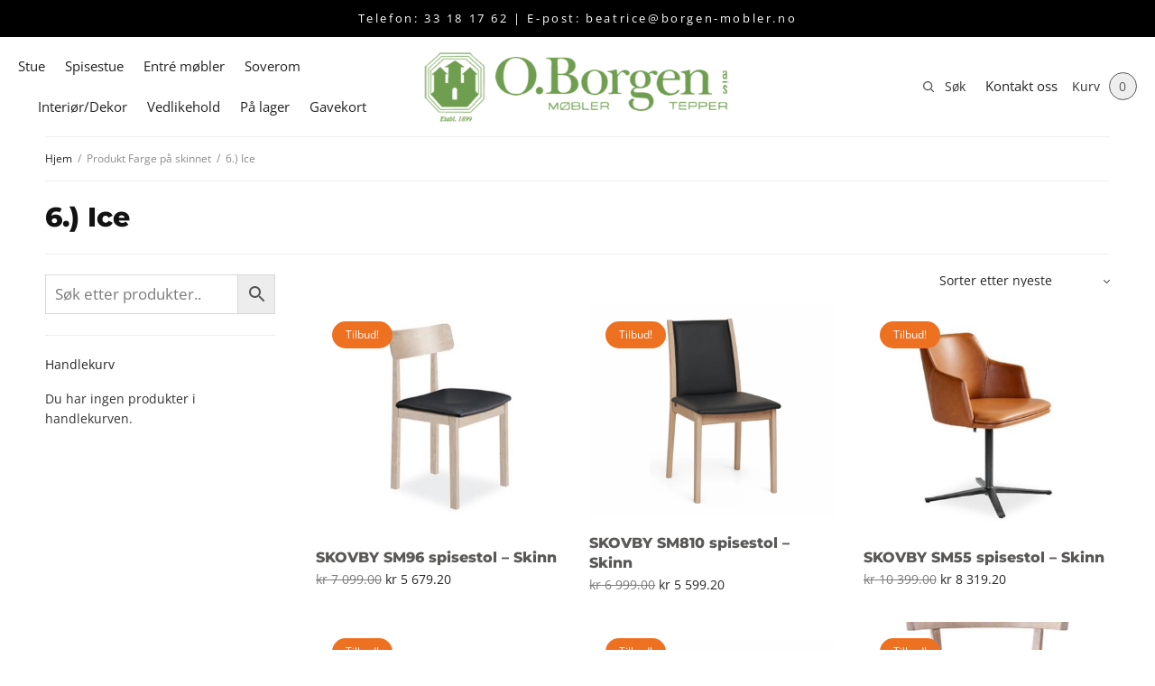

--- FILE ---
content_type: text/html; charset=UTF-8
request_url: https://www.borgen-mobler.no/skinnfarge/6-ice/
body_size: 22521
content:
<!doctype html>
<html lang="nb-NO">
	<head>
		<meta charset="UTF-8" />
		<meta name="viewport" content="width=device-width, initial-scale=1, maximum-scale=1, viewport-fit=cover">
		<link rel="profile" href="http://gmpg.org/xfn/11">
		<meta name='robots' content='index, follow, max-image-preview:large, max-snippet:-1, max-video-preview:-1' />
	<style>img:is([sizes="auto" i], [sizes^="auto," i]) { contain-intrinsic-size: 3000px 1500px }</style>
	<script>window._wca = window._wca || [];</script>

	<!-- This site is optimized with the Yoast SEO plugin v26.8 - https://yoast.com/product/yoast-seo-wordpress/ -->
	<title>6.) Ice Arkiver - O.Borgen AS</title>
	<link rel="canonical" href="https://www.borgen-mobler.no/skinnfarge/6-ice/" />
	<meta property="og:locale" content="nb_NO" />
	<meta property="og:type" content="article" />
	<meta property="og:title" content="6.) Ice Arkiver - O.Borgen AS" />
	<meta property="og:url" content="https://www.borgen-mobler.no/skinnfarge/6-ice/" />
	<meta property="og:site_name" content="O.Borgen AS" />
	<script type="application/ld+json" class="yoast-schema-graph">{"@context":"https://schema.org","@graph":[{"@type":"CollectionPage","@id":"https://www.borgen-mobler.no/skinnfarge/6-ice/","url":"https://www.borgen-mobler.no/skinnfarge/6-ice/","name":"6.) Ice Arkiver - O.Borgen AS","isPartOf":{"@id":"https://www.borgen-mobler.no/#website"},"primaryImageOfPage":{"@id":"https://www.borgen-mobler.no/skinnfarge/6-ice/#primaryimage"},"image":{"@id":"https://www.borgen-mobler.no/skinnfarge/6-ice/#primaryimage"},"thumbnailUrl":"https://www.borgen-mobler.no/wp-content/uploads/2025/07/1130x500px_96emh_a_0100.jpg","breadcrumb":{"@id":"https://www.borgen-mobler.no/skinnfarge/6-ice/#breadcrumb"},"inLanguage":"nb-NO"},{"@type":"ImageObject","inLanguage":"nb-NO","@id":"https://www.borgen-mobler.no/skinnfarge/6-ice/#primaryimage","url":"https://www.borgen-mobler.no/wp-content/uploads/2025/07/1130x500px_96emh_a_0100.jpg","contentUrl":"https://www.borgen-mobler.no/wp-content/uploads/2025/07/1130x500px_96emh_a_0100.jpg","width":1130,"height":501},{"@type":"BreadcrumbList","@id":"https://www.borgen-mobler.no/skinnfarge/6-ice/#breadcrumb","itemListElement":[{"@type":"ListItem","position":1,"name":"Hjem","item":"https://www.borgen-mobler.no/"},{"@type":"ListItem","position":2,"name":"6.) Ice"}]},{"@type":"WebSite","@id":"https://www.borgen-mobler.no/#website","url":"https://www.borgen-mobler.no/","name":"O.Borgen AS","description":"Kvalitetsmøbler til enhver stilart - Gratis levert og montert","publisher":{"@id":"https://www.borgen-mobler.no/#organization"},"potentialAction":[{"@type":"SearchAction","target":{"@type":"EntryPoint","urlTemplate":"https://www.borgen-mobler.no/?s={search_term_string}"},"query-input":{"@type":"PropertyValueSpecification","valueRequired":true,"valueName":"search_term_string"}}],"inLanguage":"nb-NO"},{"@type":"Organization","@id":"https://www.borgen-mobler.no/#organization","name":"O.Borgen AS","url":"https://www.borgen-mobler.no/","logo":{"@type":"ImageObject","inLanguage":"nb-NO","@id":"https://www.borgen-mobler.no/#/schema/logo/image/","url":"https://www.borgen-mobler.no/wp-content/uploads/2022/11/cropped-cropped-O.-Borgen-1.png","contentUrl":"https://www.borgen-mobler.no/wp-content/uploads/2022/11/cropped-cropped-O.-Borgen-1.png","width":440,"height":103,"caption":"O.Borgen AS"},"image":{"@id":"https://www.borgen-mobler.no/#/schema/logo/image/"},"sameAs":["https://www.facebook.com/borgenmobler"]}]}</script>
	<!-- / Yoast SEO plugin. -->


<link rel='dns-prefetch' href='//www.googletagmanager.com' />
<link rel='dns-prefetch' href='//policy.app.cookieinformation.com' />
<link rel='dns-prefetch' href='//challenges.cloudflare.com' />
<link rel='dns-prefetch' href='//stats.wp.com' />
<link rel="alternate" type="application/rss+xml" title="O.Borgen AS &raquo; strøm" href="https://www.borgen-mobler.no/feed/" />
<link rel="alternate" type="application/rss+xml" title="O.Borgen AS &raquo; kommentarstrøm" href="https://www.borgen-mobler.no/comments/feed/" />
<link rel="alternate" type="application/rss+xml" title="O.Borgen AS &raquo; 6.) Ice Farge på skinnet Strøm" href="https://www.borgen-mobler.no/skinnfarge/6-ice/feed/" />
<script type="text/javascript">
/* <![CDATA[ */
window._wpemojiSettings = {"baseUrl":"https:\/\/s.w.org\/images\/core\/emoji\/16.0.1\/72x72\/","ext":".png","svgUrl":"https:\/\/s.w.org\/images\/core\/emoji\/16.0.1\/svg\/","svgExt":".svg","source":{"concatemoji":"https:\/\/www.borgen-mobler.no\/wp-includes\/js\/wp-emoji-release.min.js?ver=6.8.3"}};
/*! This file is auto-generated */
!function(s,n){var o,i,e;function c(e){try{var t={supportTests:e,timestamp:(new Date).valueOf()};sessionStorage.setItem(o,JSON.stringify(t))}catch(e){}}function p(e,t,n){e.clearRect(0,0,e.canvas.width,e.canvas.height),e.fillText(t,0,0);var t=new Uint32Array(e.getImageData(0,0,e.canvas.width,e.canvas.height).data),a=(e.clearRect(0,0,e.canvas.width,e.canvas.height),e.fillText(n,0,0),new Uint32Array(e.getImageData(0,0,e.canvas.width,e.canvas.height).data));return t.every(function(e,t){return e===a[t]})}function u(e,t){e.clearRect(0,0,e.canvas.width,e.canvas.height),e.fillText(t,0,0);for(var n=e.getImageData(16,16,1,1),a=0;a<n.data.length;a++)if(0!==n.data[a])return!1;return!0}function f(e,t,n,a){switch(t){case"flag":return n(e,"\ud83c\udff3\ufe0f\u200d\u26a7\ufe0f","\ud83c\udff3\ufe0f\u200b\u26a7\ufe0f")?!1:!n(e,"\ud83c\udde8\ud83c\uddf6","\ud83c\udde8\u200b\ud83c\uddf6")&&!n(e,"\ud83c\udff4\udb40\udc67\udb40\udc62\udb40\udc65\udb40\udc6e\udb40\udc67\udb40\udc7f","\ud83c\udff4\u200b\udb40\udc67\u200b\udb40\udc62\u200b\udb40\udc65\u200b\udb40\udc6e\u200b\udb40\udc67\u200b\udb40\udc7f");case"emoji":return!a(e,"\ud83e\udedf")}return!1}function g(e,t,n,a){var r="undefined"!=typeof WorkerGlobalScope&&self instanceof WorkerGlobalScope?new OffscreenCanvas(300,150):s.createElement("canvas"),o=r.getContext("2d",{willReadFrequently:!0}),i=(o.textBaseline="top",o.font="600 32px Arial",{});return e.forEach(function(e){i[e]=t(o,e,n,a)}),i}function t(e){var t=s.createElement("script");t.src=e,t.defer=!0,s.head.appendChild(t)}"undefined"!=typeof Promise&&(o="wpEmojiSettingsSupports",i=["flag","emoji"],n.supports={everything:!0,everythingExceptFlag:!0},e=new Promise(function(e){s.addEventListener("DOMContentLoaded",e,{once:!0})}),new Promise(function(t){var n=function(){try{var e=JSON.parse(sessionStorage.getItem(o));if("object"==typeof e&&"number"==typeof e.timestamp&&(new Date).valueOf()<e.timestamp+604800&&"object"==typeof e.supportTests)return e.supportTests}catch(e){}return null}();if(!n){if("undefined"!=typeof Worker&&"undefined"!=typeof OffscreenCanvas&&"undefined"!=typeof URL&&URL.createObjectURL&&"undefined"!=typeof Blob)try{var e="postMessage("+g.toString()+"("+[JSON.stringify(i),f.toString(),p.toString(),u.toString()].join(",")+"));",a=new Blob([e],{type:"text/javascript"}),r=new Worker(URL.createObjectURL(a),{name:"wpTestEmojiSupports"});return void(r.onmessage=function(e){c(n=e.data),r.terminate(),t(n)})}catch(e){}c(n=g(i,f,p,u))}t(n)}).then(function(e){for(var t in e)n.supports[t]=e[t],n.supports.everything=n.supports.everything&&n.supports[t],"flag"!==t&&(n.supports.everythingExceptFlag=n.supports.everythingExceptFlag&&n.supports[t]);n.supports.everythingExceptFlag=n.supports.everythingExceptFlag&&!n.supports.flag,n.DOMReady=!1,n.readyCallback=function(){n.DOMReady=!0}}).then(function(){return e}).then(function(){var e;n.supports.everything||(n.readyCallback(),(e=n.source||{}).concatemoji?t(e.concatemoji):e.wpemoji&&e.twemoji&&(t(e.twemoji),t(e.wpemoji)))}))}((window,document),window._wpemojiSettings);
/* ]]> */
</script>
<style id='wp-emoji-styles-inline-css' type='text/css'>

	img.wp-smiley, img.emoji {
		display: inline !important;
		border: none !important;
		box-shadow: none !important;
		height: 1em !important;
		width: 1em !important;
		margin: 0 0.07em !important;
		vertical-align: -0.1em !important;
		background: none !important;
		padding: 0 !important;
	}
</style>
<link rel='stylesheet' id='wp-block-library-css' href='https://www.borgen-mobler.no/wp-includes/css/dist/block-library/style.min.css?ver=6.8.3' type='text/css' media='all' />
<style id='classic-theme-styles-inline-css' type='text/css'>
/*! This file is auto-generated */
.wp-block-button__link{color:#fff;background-color:#32373c;border-radius:9999px;box-shadow:none;text-decoration:none;padding:calc(.667em + 2px) calc(1.333em + 2px);font-size:1.125em}.wp-block-file__button{background:#32373c;color:#fff;text-decoration:none}
</style>
<link rel='stylesheet' id='mediaelement-css' href='https://www.borgen-mobler.no/wp-includes/js/mediaelement/mediaelementplayer-legacy.min.css?ver=4.2.17' type='text/css' media='all' />
<link rel='stylesheet' id='wp-mediaelement-css' href='https://www.borgen-mobler.no/wp-includes/js/mediaelement/wp-mediaelement.min.css?ver=6.8.3' type='text/css' media='all' />
<style id='jetpack-sharing-buttons-style-inline-css' type='text/css'>
.jetpack-sharing-buttons__services-list{display:flex;flex-direction:row;flex-wrap:wrap;gap:0;list-style-type:none;margin:5px;padding:0}.jetpack-sharing-buttons__services-list.has-small-icon-size{font-size:12px}.jetpack-sharing-buttons__services-list.has-normal-icon-size{font-size:16px}.jetpack-sharing-buttons__services-list.has-large-icon-size{font-size:24px}.jetpack-sharing-buttons__services-list.has-huge-icon-size{font-size:36px}@media print{.jetpack-sharing-buttons__services-list{display:none!important}}.editor-styles-wrapper .wp-block-jetpack-sharing-buttons{gap:0;padding-inline-start:0}ul.jetpack-sharing-buttons__services-list.has-background{padding:1.25em 2.375em}
</style>
<style id='global-styles-inline-css' type='text/css'>
:root{--wp--preset--aspect-ratio--square: 1;--wp--preset--aspect-ratio--4-3: 4/3;--wp--preset--aspect-ratio--3-4: 3/4;--wp--preset--aspect-ratio--3-2: 3/2;--wp--preset--aspect-ratio--2-3: 2/3;--wp--preset--aspect-ratio--16-9: 16/9;--wp--preset--aspect-ratio--9-16: 9/16;--wp--preset--color--black: #000000;--wp--preset--color--cyan-bluish-gray: #abb8c3;--wp--preset--color--white: #ffffff;--wp--preset--color--pale-pink: #f78da7;--wp--preset--color--vivid-red: #cf2e2e;--wp--preset--color--luminous-vivid-orange: #ff6900;--wp--preset--color--luminous-vivid-amber: #fcb900;--wp--preset--color--light-green-cyan: #7bdcb5;--wp--preset--color--vivid-green-cyan: #00d084;--wp--preset--color--pale-cyan-blue: #8ed1fc;--wp--preset--color--vivid-cyan-blue: #0693e3;--wp--preset--color--vivid-purple: #9b51e0;--wp--preset--gradient--vivid-cyan-blue-to-vivid-purple: linear-gradient(135deg,rgba(6,147,227,1) 0%,rgb(155,81,224) 100%);--wp--preset--gradient--light-green-cyan-to-vivid-green-cyan: linear-gradient(135deg,rgb(122,220,180) 0%,rgb(0,208,130) 100%);--wp--preset--gradient--luminous-vivid-amber-to-luminous-vivid-orange: linear-gradient(135deg,rgba(252,185,0,1) 0%,rgba(255,105,0,1) 100%);--wp--preset--gradient--luminous-vivid-orange-to-vivid-red: linear-gradient(135deg,rgba(255,105,0,1) 0%,rgb(207,46,46) 100%);--wp--preset--gradient--very-light-gray-to-cyan-bluish-gray: linear-gradient(135deg,rgb(238,238,238) 0%,rgb(169,184,195) 100%);--wp--preset--gradient--cool-to-warm-spectrum: linear-gradient(135deg,rgb(74,234,220) 0%,rgb(151,120,209) 20%,rgb(207,42,186) 40%,rgb(238,44,130) 60%,rgb(251,105,98) 80%,rgb(254,248,76) 100%);--wp--preset--gradient--blush-light-purple: linear-gradient(135deg,rgb(255,206,236) 0%,rgb(152,150,240) 100%);--wp--preset--gradient--blush-bordeaux: linear-gradient(135deg,rgb(254,205,165) 0%,rgb(254,45,45) 50%,rgb(107,0,62) 100%);--wp--preset--gradient--luminous-dusk: linear-gradient(135deg,rgb(255,203,112) 0%,rgb(199,81,192) 50%,rgb(65,88,208) 100%);--wp--preset--gradient--pale-ocean: linear-gradient(135deg,rgb(255,245,203) 0%,rgb(182,227,212) 50%,rgb(51,167,181) 100%);--wp--preset--gradient--electric-grass: linear-gradient(135deg,rgb(202,248,128) 0%,rgb(113,206,126) 100%);--wp--preset--gradient--midnight: linear-gradient(135deg,rgb(2,3,129) 0%,rgb(40,116,252) 100%);--wp--preset--font-size--small: 13px;--wp--preset--font-size--medium: 20px;--wp--preset--font-size--large: 36px;--wp--preset--font-size--x-large: 42px;--wp--preset--spacing--20: 0.44rem;--wp--preset--spacing--30: 0.67rem;--wp--preset--spacing--40: 1rem;--wp--preset--spacing--50: 1.5rem;--wp--preset--spacing--60: 2.25rem;--wp--preset--spacing--70: 3.38rem;--wp--preset--spacing--80: 5.06rem;--wp--preset--shadow--natural: 6px 6px 9px rgba(0, 0, 0, 0.2);--wp--preset--shadow--deep: 12px 12px 50px rgba(0, 0, 0, 0.4);--wp--preset--shadow--sharp: 6px 6px 0px rgba(0, 0, 0, 0.2);--wp--preset--shadow--outlined: 6px 6px 0px -3px rgba(255, 255, 255, 1), 6px 6px rgba(0, 0, 0, 1);--wp--preset--shadow--crisp: 6px 6px 0px rgba(0, 0, 0, 1);}:where(.is-layout-flex){gap: 0.5em;}:where(.is-layout-grid){gap: 0.5em;}body .is-layout-flex{display: flex;}.is-layout-flex{flex-wrap: wrap;align-items: center;}.is-layout-flex > :is(*, div){margin: 0;}body .is-layout-grid{display: grid;}.is-layout-grid > :is(*, div){margin: 0;}:where(.wp-block-columns.is-layout-flex){gap: 2em;}:where(.wp-block-columns.is-layout-grid){gap: 2em;}:where(.wp-block-post-template.is-layout-flex){gap: 1.25em;}:where(.wp-block-post-template.is-layout-grid){gap: 1.25em;}.has-black-color{color: var(--wp--preset--color--black) !important;}.has-cyan-bluish-gray-color{color: var(--wp--preset--color--cyan-bluish-gray) !important;}.has-white-color{color: var(--wp--preset--color--white) !important;}.has-pale-pink-color{color: var(--wp--preset--color--pale-pink) !important;}.has-vivid-red-color{color: var(--wp--preset--color--vivid-red) !important;}.has-luminous-vivid-orange-color{color: var(--wp--preset--color--luminous-vivid-orange) !important;}.has-luminous-vivid-amber-color{color: var(--wp--preset--color--luminous-vivid-amber) !important;}.has-light-green-cyan-color{color: var(--wp--preset--color--light-green-cyan) !important;}.has-vivid-green-cyan-color{color: var(--wp--preset--color--vivid-green-cyan) !important;}.has-pale-cyan-blue-color{color: var(--wp--preset--color--pale-cyan-blue) !important;}.has-vivid-cyan-blue-color{color: var(--wp--preset--color--vivid-cyan-blue) !important;}.has-vivid-purple-color{color: var(--wp--preset--color--vivid-purple) !important;}.has-black-background-color{background-color: var(--wp--preset--color--black) !important;}.has-cyan-bluish-gray-background-color{background-color: var(--wp--preset--color--cyan-bluish-gray) !important;}.has-white-background-color{background-color: var(--wp--preset--color--white) !important;}.has-pale-pink-background-color{background-color: var(--wp--preset--color--pale-pink) !important;}.has-vivid-red-background-color{background-color: var(--wp--preset--color--vivid-red) !important;}.has-luminous-vivid-orange-background-color{background-color: var(--wp--preset--color--luminous-vivid-orange) !important;}.has-luminous-vivid-amber-background-color{background-color: var(--wp--preset--color--luminous-vivid-amber) !important;}.has-light-green-cyan-background-color{background-color: var(--wp--preset--color--light-green-cyan) !important;}.has-vivid-green-cyan-background-color{background-color: var(--wp--preset--color--vivid-green-cyan) !important;}.has-pale-cyan-blue-background-color{background-color: var(--wp--preset--color--pale-cyan-blue) !important;}.has-vivid-cyan-blue-background-color{background-color: var(--wp--preset--color--vivid-cyan-blue) !important;}.has-vivid-purple-background-color{background-color: var(--wp--preset--color--vivid-purple) !important;}.has-black-border-color{border-color: var(--wp--preset--color--black) !important;}.has-cyan-bluish-gray-border-color{border-color: var(--wp--preset--color--cyan-bluish-gray) !important;}.has-white-border-color{border-color: var(--wp--preset--color--white) !important;}.has-pale-pink-border-color{border-color: var(--wp--preset--color--pale-pink) !important;}.has-vivid-red-border-color{border-color: var(--wp--preset--color--vivid-red) !important;}.has-luminous-vivid-orange-border-color{border-color: var(--wp--preset--color--luminous-vivid-orange) !important;}.has-luminous-vivid-amber-border-color{border-color: var(--wp--preset--color--luminous-vivid-amber) !important;}.has-light-green-cyan-border-color{border-color: var(--wp--preset--color--light-green-cyan) !important;}.has-vivid-green-cyan-border-color{border-color: var(--wp--preset--color--vivid-green-cyan) !important;}.has-pale-cyan-blue-border-color{border-color: var(--wp--preset--color--pale-cyan-blue) !important;}.has-vivid-cyan-blue-border-color{border-color: var(--wp--preset--color--vivid-cyan-blue) !important;}.has-vivid-purple-border-color{border-color: var(--wp--preset--color--vivid-purple) !important;}.has-vivid-cyan-blue-to-vivid-purple-gradient-background{background: var(--wp--preset--gradient--vivid-cyan-blue-to-vivid-purple) !important;}.has-light-green-cyan-to-vivid-green-cyan-gradient-background{background: var(--wp--preset--gradient--light-green-cyan-to-vivid-green-cyan) !important;}.has-luminous-vivid-amber-to-luminous-vivid-orange-gradient-background{background: var(--wp--preset--gradient--luminous-vivid-amber-to-luminous-vivid-orange) !important;}.has-luminous-vivid-orange-to-vivid-red-gradient-background{background: var(--wp--preset--gradient--luminous-vivid-orange-to-vivid-red) !important;}.has-very-light-gray-to-cyan-bluish-gray-gradient-background{background: var(--wp--preset--gradient--very-light-gray-to-cyan-bluish-gray) !important;}.has-cool-to-warm-spectrum-gradient-background{background: var(--wp--preset--gradient--cool-to-warm-spectrum) !important;}.has-blush-light-purple-gradient-background{background: var(--wp--preset--gradient--blush-light-purple) !important;}.has-blush-bordeaux-gradient-background{background: var(--wp--preset--gradient--blush-bordeaux) !important;}.has-luminous-dusk-gradient-background{background: var(--wp--preset--gradient--luminous-dusk) !important;}.has-pale-ocean-gradient-background{background: var(--wp--preset--gradient--pale-ocean) !important;}.has-electric-grass-gradient-background{background: var(--wp--preset--gradient--electric-grass) !important;}.has-midnight-gradient-background{background: var(--wp--preset--gradient--midnight) !important;}.has-small-font-size{font-size: var(--wp--preset--font-size--small) !important;}.has-medium-font-size{font-size: var(--wp--preset--font-size--medium) !important;}.has-large-font-size{font-size: var(--wp--preset--font-size--large) !important;}.has-x-large-font-size{font-size: var(--wp--preset--font-size--x-large) !important;}
:where(.wp-block-post-template.is-layout-flex){gap: 1.25em;}:where(.wp-block-post-template.is-layout-grid){gap: 1.25em;}
:where(.wp-block-columns.is-layout-flex){gap: 2em;}:where(.wp-block-columns.is-layout-grid){gap: 2em;}
:root :where(.wp-block-pullquote){font-size: 1.5em;line-height: 1.6;}
</style>
<link rel='stylesheet' id='pb_animate-css' href='https://www.borgen-mobler.no/wp-content/plugins/ays-popup-box/public/css/animate.css?ver=6.1.2' type='text/css' media='all' />
<link rel='stylesheet' id='woo-gift-cards-lite-css' href='https://www.borgen-mobler.no/wp-content/plugins/woo-gift-cards-lite/public/css/woocommerce_gift_cards_lite-public.css?ver=3.2.4' type='text/css' media='all' />
<link rel='stylesheet' id='dashicons-css' href='https://www.borgen-mobler.no/wp-includes/css/dashicons.min.css?ver=6.8.3' type='text/css' media='all' />
<link rel='stylesheet' id='thickbox-css' href='https://www.borgen-mobler.no/wp-includes/js/thickbox/thickbox.css?ver=6.8.3' type='text/css' media='all' />
<link rel='stylesheet' id='woo-gift-cards-litesingle-page-css' href='https://www.borgen-mobler.no/wp-content/plugins/woo-gift-cards-lite/public/css/woocommerce_gift_cards_lite-single-page.css?ver=3.2.4' type='text/css' media='all' />
<style id='woocommerce-inline-inline-css' type='text/css'>
.woocommerce form .form-row .required { visibility: visible; }
</style>
<link rel='stylesheet' id='aws-style-css' href='https://www.borgen-mobler.no/wp-content/plugins/advanced-woo-search/assets/css/common.min.css?ver=3.52' type='text/css' media='all' />
<link rel='stylesheet' id='woo-variation-swatches-css' href='https://www.borgen-mobler.no/wp-content/plugins/woo-variation-swatches/assets/css/frontend.min.css?ver=1762865556' type='text/css' media='all' />
<style id='woo-variation-swatches-inline-css' type='text/css'>
:root {
--wvs-tick:url("data:image/svg+xml;utf8,%3Csvg filter='drop-shadow(0px 0px 2px rgb(0 0 0 / .8))' xmlns='http://www.w3.org/2000/svg'  viewBox='0 0 30 30'%3E%3Cpath fill='none' stroke='%23ffffff' stroke-linecap='round' stroke-linejoin='round' stroke-width='4' d='M4 16L11 23 27 7'/%3E%3C/svg%3E");

--wvs-cross:url("data:image/svg+xml;utf8,%3Csvg filter='drop-shadow(0px 0px 5px rgb(255 255 255 / .6))' xmlns='http://www.w3.org/2000/svg' width='72px' height='72px' viewBox='0 0 24 24'%3E%3Cpath fill='none' stroke='%23ff0000' stroke-linecap='round' stroke-width='0.6' d='M5 5L19 19M19 5L5 19'/%3E%3C/svg%3E");
--wvs-single-product-item-width:30px;
--wvs-single-product-item-height:30px;
--wvs-single-product-item-font-size:16px}
</style>
<link rel='stylesheet' id='swatches-and-photos-css' href='https://www.borgen-mobler.no/wp-content/plugins/woocommerce-variation-swatches-and-photos/assets/css/swatches-and-photos.css?ver=3.0.6' type='text/css' media='all' />
<link rel='preload' as='font' type='font/woff2' crossorigin='anonymous' id='tinvwl-webfont-font-css' href='https://www.borgen-mobler.no/wp-content/plugins/ti-woocommerce-wishlist-premium/assets/fonts/tinvwl-webfont.woff2?ver=xu2uyi'  media='all' />
<link rel='stylesheet' id='tinvwl-webfont-css' href='https://www.borgen-mobler.no/wp-content/plugins/ti-woocommerce-wishlist-premium/assets/css/webfont.min.css?ver=2.11.1' type='text/css' media='all' />
<link rel='stylesheet' id='tinvwl-css' href='https://www.borgen-mobler.no/wp-content/plugins/ti-woocommerce-wishlist-premium/assets/css/public.min.css?ver=2.11.1' type='text/css' media='all' />
<link rel='stylesheet' id='thb-app-css' href='https://www.borgen-mobler.no/wp-content/themes/restoration/assets/css/app.css?ver=1.3.1' type='text/css' media='all' />
<style id='thb-app-inline-css' type='text/css'>
.logo-holder .logolink .logoimg {max-height:80px;}.logo-holder .logolink .logoimg[src$=".svg"] {max-height:100%;height:80px;}@media screen and (max-width:1023px) {.header .logo-holder .logolink .logoimg {max-height:24px;}.header .logo-holder .logolink .logoimg[src$=".svg"] {max-height:100%;height:24px;}}
</style>
<link rel='stylesheet' id='thb-style-css' href='https://www.borgen-mobler.no/wp-content/themes/restoration-child/style.css?ver=1.3.1' type='text/css' media='all' />
<!--n2css--><!--n2js--><script type="text/javascript" id="woocommerce-google-analytics-integration-gtag-js-after">
/* <![CDATA[ */
/* Google Analytics for WooCommerce (gtag.js) */
					window.dataLayer = window.dataLayer || [];
					function gtag(){dataLayer.push(arguments);}
					// Set up default consent state.
					for ( const mode of [{"analytics_storage":"denied","ad_storage":"denied","ad_user_data":"denied","ad_personalization":"denied","region":["AT","BE","BG","HR","CY","CZ","DK","EE","FI","FR","DE","GR","HU","IS","IE","IT","LV","LI","LT","LU","MT","NL","NO","PL","PT","RO","SK","SI","ES","SE","GB","CH"]}] || [] ) {
						gtag( "consent", "default", { "wait_for_update": 500, ...mode } );
					}
					gtag("js", new Date());
					gtag("set", "developer_id.dOGY3NW", true);
					gtag("config", "G-JC04E24ZVE", {"track_404":true,"allow_google_signals":true,"logged_in":false,"linker":{"domains":[],"allow_incoming":false},"custom_map":{"dimension1":"logged_in"}});
/* ]]> */
</script>
<script type="text/javascript" src="https://www.borgen-mobler.no/wp-includes/js/jquery/jquery.min.js?ver=3.7.1" id="jquery-core-js"></script>
<script type="text/javascript" src="https://www.borgen-mobler.no/wp-includes/js/jquery/jquery-migrate.min.js?ver=3.4.1" id="jquery-migrate-js"></script>
<script type="text/javascript" id="jquery-js-after">
/* <![CDATA[ */
if (typeof (window.wpfReadyList) == "undefined") {
			var v = jQuery.fn.jquery;
			if (v && parseInt(v) >= 3 && window.self === window.top) {
				var readyList=[];
				window.originalReadyMethod = jQuery.fn.ready;
				jQuery.fn.ready = function(){
					if(arguments.length && arguments.length > 0 && typeof arguments[0] === "function") {
						readyList.push({"c": this, "a": arguments});
					}
					return window.originalReadyMethod.apply( this, arguments );
				};
				window.wpfReadyList = readyList;
			}}
/* ]]> */
</script>
<script type="text/javascript" id="ays-pb-js-extra">
/* <![CDATA[ */
var pbLocalizeObj = {"ajax":"https:\/\/www.borgen-mobler.no\/wp-admin\/admin-ajax.php","seconds":"seconds","thisWillClose":"This will close in","icons":{"close_icon":"<svg class=\"ays_pb_material_close_icon\" xmlns=\"https:\/\/www.w3.org\/2000\/svg\" height=\"36px\" viewBox=\"0 0 24 24\" width=\"36px\" fill=\"#000000\" alt=\"Pop-up Close\"><path d=\"M0 0h24v24H0z\" fill=\"none\"\/><path d=\"M19 6.41L17.59 5 12 10.59 6.41 5 5 6.41 10.59 12 5 17.59 6.41 19 12 13.41 17.59 19 19 17.59 13.41 12z\"\/><\/svg>","close_circle_icon":"<svg class=\"ays_pb_material_close_circle_icon\" xmlns=\"https:\/\/www.w3.org\/2000\/svg\" height=\"24\" viewBox=\"0 0 24 24\" width=\"36\" alt=\"Pop-up Close\"><path d=\"M0 0h24v24H0z\" fill=\"none\"\/><path d=\"M12 2C6.47 2 2 6.47 2 12s4.47 10 10 10 10-4.47 10-10S17.53 2 12 2zm5 13.59L15.59 17 12 13.41 8.41 17 7 15.59 10.59 12 7 8.41 8.41 7 12 10.59 15.59 7 17 8.41 13.41 12 17 15.59z\"\/><\/svg>","volume_up_icon":"<svg class=\"ays_pb_fa_volume\" xmlns=\"https:\/\/www.w3.org\/2000\/svg\" height=\"24\" viewBox=\"0 0 24 24\" width=\"36\"><path d=\"M0 0h24v24H0z\" fill=\"none\"\/><path d=\"M3 9v6h4l5 5V4L7 9H3zm13.5 3c0-1.77-1.02-3.29-2.5-4.03v8.05c1.48-.73 2.5-2.25 2.5-4.02zM14 3.23v2.06c2.89.86 5 3.54 5 6.71s-2.11 5.85-5 6.71v2.06c4.01-.91 7-4.49 7-8.77s-2.99-7.86-7-8.77z\"\/><\/svg>","volume_mute_icon":"<svg xmlns=\"https:\/\/www.w3.org\/2000\/svg\" height=\"24\" viewBox=\"0 0 24 24\" width=\"24\"><path d=\"M0 0h24v24H0z\" fill=\"none\"\/><path d=\"M7 9v6h4l5 5V4l-5 5H7z\"\/><\/svg>"}};
/* ]]> */
</script>
<script type="text/javascript" src="https://www.borgen-mobler.no/wp-content/plugins/ays-popup-box/public/js/ays-pb-public.js?ver=6.1.2" id="ays-pb-js"></script>
<script type="text/javascript" id="CookieConsent-js-before">
/* <![CDATA[ */
window.dataLayer = window.dataLayer || []; function gtag() { dataLayer.push(arguments); } gtag("consent", "default", { ad_storage: "denied", ad_user_data: "denied", ad_personalization: "denied", analytics_storage: "denied", functionality_storage: "denied", personalization_storage: "denied", security_storage: "denied", wait_for_update: 15000, }); gtag("set", "ads_data_redaction", true);
/* ]]> */
</script>
<script type="text/javascript" src="https://policy.app.cookieinformation.com/uc.js" id="CookieConsent" data-culture="nb" data-gcm-version="2.0"></script>
<script type="text/javascript" src="https://www.borgen-mobler.no/wp-content/plugins/woocommerce/assets/js/jquery-blockui/jquery.blockUI.min.js?ver=2.7.0-wc.10.4.3" id="wc-jquery-blockui-js" data-wp-strategy="defer"></script>
<script type="text/javascript" id="wc-add-to-cart-js-extra">
/* <![CDATA[ */
var wc_add_to_cart_params = {"ajax_url":"\/wp-admin\/admin-ajax.php","wc_ajax_url":"\/?wc-ajax=%%endpoint%%","i18n_view_cart":"Vis handlekurv","cart_url":"https:\/\/www.borgen-mobler.no\/handlekurv\/","is_cart":"","cart_redirect_after_add":"no"};
/* ]]> */
</script>
<script type="text/javascript" src="https://www.borgen-mobler.no/wp-content/plugins/woocommerce/assets/js/frontend/add-to-cart.min.js?ver=10.4.3" id="wc-add-to-cart-js" defer="defer" data-wp-strategy="defer"></script>
<script type="text/javascript" src="https://www.borgen-mobler.no/wp-content/plugins/woocommerce/assets/js/js-cookie/js.cookie.min.js?ver=2.1.4-wc.10.4.3" id="wc-js-cookie-js" data-wp-strategy="defer"></script>
<script type="text/javascript" id="woocommerce-js-extra">
/* <![CDATA[ */
var woocommerce_params = {"ajax_url":"\/wp-admin\/admin-ajax.php","wc_ajax_url":"\/?wc-ajax=%%endpoint%%","i18n_password_show":"Vis passord","i18n_password_hide":"Skjul passord"};
/* ]]> */
</script>
<script type="text/javascript" src="https://www.borgen-mobler.no/wp-content/plugins/woocommerce/assets/js/frontend/woocommerce.min.js?ver=10.4.3" id="woocommerce-js" defer="defer" data-wp-strategy="defer"></script>
<script type="text/javascript" id="WCPAY_ASSETS-js-extra">
/* <![CDATA[ */
var wcpayAssets = {"url":"https:\/\/www.borgen-mobler.no\/wp-content\/plugins\/woocommerce-payments\/dist\/"};
/* ]]> */
</script>
<script type="text/javascript" src="https://stats.wp.com/s-202604.js" id="woocommerce-analytics-js" defer="defer" data-wp-strategy="defer"></script>
<link rel="https://api.w.org/" href="https://www.borgen-mobler.no/wp-json/" /><link rel="EditURI" type="application/rsd+xml" title="RSD" href="https://www.borgen-mobler.no/xmlrpc.php?rsd" />
<meta name="generator" content="WordPress 6.8.3" />
<meta name="generator" content="WooCommerce 10.4.3" />
	<style>img#wpstats{display:none}</style>
			<style>
		.payment_method_dintero_checkout a
		.payment_method_dintero_checkout a:hover,
		.payment_method_dintero_checkout a:focus,
		.payment_method_dintero_checkout a:active {
			margin: 0;
			padding: 0;
			border: 0;
			text-shadow: none;
			box-shadow: none;
			outline: none;
			text-decoration: none;
		}
	</style>
		<!-- Google site verification - Google for WooCommerce -->
<meta name="google-site-verification" content="6j75neLv33vV-Ai4mxY5imvmeL2xB9ggH2jtRk_R3Ks" />
<style type="text/css" id="custom-background-css">
body.custom-background { background-color: #ffffff; }
</style>
	<link rel="icon" href="https://www.borgen-mobler.no/wp-content/uploads/2021/06/cropped-Skjermbilde-2021-06-17-kl.-13.04.39-32x32.png" sizes="32x32" />
<link rel="icon" href="https://www.borgen-mobler.no/wp-content/uploads/2021/06/cropped-Skjermbilde-2021-06-17-kl.-13.04.39-192x192.png" sizes="192x192" />
<link rel="apple-touch-icon" href="https://www.borgen-mobler.no/wp-content/uploads/2021/06/cropped-Skjermbilde-2021-06-17-kl.-13.04.39-180x180.png" />
<meta name="msapplication-TileImage" content="https://www.borgen-mobler.no/wp-content/uploads/2021/06/cropped-Skjermbilde-2021-06-17-kl.-13.04.39-270x270.png" />
		<style type="text/css" id="wp-custom-css">
			.aws-search-result .aws_onsale {
    background: #f37021 none repeat scroll 0 0;
	color: #000;
	font-size: 0px;
}
.aws-search-result .aws_onsale::after {
	content: 'SALG';
	font-size: 11px;
}
.aws-container .aws-search-field {
    padding: 10px;
    font-size: 17px;
}

.thb-product-detail .product-images .thb-product-zoom {
    right: inherit;
	left: 20px;
}
.product_tag-kostnadsfri .product-gallery-column {
	position: relative;
}
.product_tag-kostnadsfri .product-gallery-column::after {
	content: '';
	position: absolute;
	top: -30px;
	right: -20px;
	width: 130px;
	height: 130px;
	border-radius: 50%;
	background-color: #f37021;
	background-image: url(/wp-content/uploads/2021/09/borgen-kostnadfri.svg);
	background-position: center;
	background-repeat: no-repeat;
	background-size: 90%;
}

@media screen and (max-width: 1067px) {
  .product_tag-kostnadsfri .product-gallery-column::after {
	top: -10px;
	right: 10px;
	width: 110px;
	height: 110px;
}
}

.thb-product-detail .product-images .thb-product-zoom {
background-color: rgba(0, 0, 0, 0.5);
}
.thb-product-detail .product-images .thb-product-zoom span::before {
background: #fff;
}
.thb-product-detail .product-images .thb-product-zoom span::after {
background: #fff;
}
.thb-checkout-toggle {margin-top: 20px;margin-bottom: 20px;
background: rgba(253, 230, 198, 0.4);
color: rgb(170, 81, 0);
border-radius: 4px;
}
.thb-checkout-toggle a{color:rgb(170, 81, 0);}
.checkout_coupon.woocommerce-form-coupon {
  display: flex;padding: 5px;margin-bottom: 10px;
}
.checkout_coupon.woocommerce-form-coupon > p {
  padding-right: 5px;}

.home .aws-container{margin-top: 20px;margin-bottom:20px;}
@media screen and (max-width: 782px){
.wp-block-columns{
align-items: normal !important;
box-sizing: border-box;
display: flex;
flex-wrap: wrap !important;}
}
@media (min-width: 782px){
.wp-block-columns:not(.is-not-stacked-on-mobile) > .wp-block-column {
  flex-basis: 0;
  flex-grow: 1;	}
}
.wp-block-media-text {
  margin-bottom: 1rem;
  box-sizing: border-box;
  direction: ltr;
  display: grid;
  grid-template-rows: auto;
}
.wp-block-media-text.has-media-on-the-right .wp-block-media-text__media {
  grid-column: 2;
  grid-row: 1;
	align-self: center;
}
  @media (max-width: 600px){
.wp-block-media-text.is-stacked-on-mobile {
  grid-template-columns: 100% !important;
}
.wp-block-media-text.is-stacked-on-mobile .wp-block-media-text__content {
  grid-column: 1;
  grid-row: 2;
	align-self: center;
}
}
.wp-block-image .is-style-rounded img, .wp-block-image.is-style-circle-mask img, .wp-block-image.is-style-rounded img {border-radius: 9999px;}		</style>
		<style id="kirki-inline-styles">.thb-full-menu > .menu-item > a:hover, .thb-full-menu .menu-item.current-menu-item>a, .products .product .woocommerce-loop-product__title a:hover, .wc-block-grid__products .product .woocommerce-loop-product__title a:hover{color:#d63232;}.subheader{background:#dd3333;background-color:#dd3333;}#footer{background:#eeeeee;background-color:#eeeeee;}.subfooter{background:#eeeeee;background-color:#eeeeee;}h1,h2,h3,h4,h5,h6{font-family:Montserrat;font-weight:800;}body{font-family:Open Sans;font-weight:400;}/* cyrillic-ext */
@font-face {
  font-family: 'Montserrat';
  font-style: normal;
  font-weight: 800;
  font-display: swap;
  src: url(https://www.borgen-mobler.no/wp-content/fonts/montserrat/JTUHjIg1_i6t8kCHKm4532VJOt5-QNFgpCvr73w0aXpsog.woff2) format('woff2');
  unicode-range: U+0460-052F, U+1C80-1C8A, U+20B4, U+2DE0-2DFF, U+A640-A69F, U+FE2E-FE2F;
}
/* cyrillic */
@font-face {
  font-family: 'Montserrat';
  font-style: normal;
  font-weight: 800;
  font-display: swap;
  src: url(https://www.borgen-mobler.no/wp-content/fonts/montserrat/JTUHjIg1_i6t8kCHKm4532VJOt5-QNFgpCvr73w9aXpsog.woff2) format('woff2');
  unicode-range: U+0301, U+0400-045F, U+0490-0491, U+04B0-04B1, U+2116;
}
/* vietnamese */
@font-face {
  font-family: 'Montserrat';
  font-style: normal;
  font-weight: 800;
  font-display: swap;
  src: url(https://www.borgen-mobler.no/wp-content/fonts/montserrat/JTUHjIg1_i6t8kCHKm4532VJOt5-QNFgpCvr73w2aXpsog.woff2) format('woff2');
  unicode-range: U+0102-0103, U+0110-0111, U+0128-0129, U+0168-0169, U+01A0-01A1, U+01AF-01B0, U+0300-0301, U+0303-0304, U+0308-0309, U+0323, U+0329, U+1EA0-1EF9, U+20AB;
}
/* latin-ext */
@font-face {
  font-family: 'Montserrat';
  font-style: normal;
  font-weight: 800;
  font-display: swap;
  src: url(https://www.borgen-mobler.no/wp-content/fonts/montserrat/JTUHjIg1_i6t8kCHKm4532VJOt5-QNFgpCvr73w3aXpsog.woff2) format('woff2');
  unicode-range: U+0100-02BA, U+02BD-02C5, U+02C7-02CC, U+02CE-02D7, U+02DD-02FF, U+0304, U+0308, U+0329, U+1D00-1DBF, U+1E00-1E9F, U+1EF2-1EFF, U+2020, U+20A0-20AB, U+20AD-20C0, U+2113, U+2C60-2C7F, U+A720-A7FF;
}
/* latin */
@font-face {
  font-family: 'Montserrat';
  font-style: normal;
  font-weight: 800;
  font-display: swap;
  src: url(https://www.borgen-mobler.no/wp-content/fonts/montserrat/JTUHjIg1_i6t8kCHKm4532VJOt5-QNFgpCvr73w5aXo.woff2) format('woff2');
  unicode-range: U+0000-00FF, U+0131, U+0152-0153, U+02BB-02BC, U+02C6, U+02DA, U+02DC, U+0304, U+0308, U+0329, U+2000-206F, U+20AC, U+2122, U+2191, U+2193, U+2212, U+2215, U+FEFF, U+FFFD;
}/* cyrillic-ext */
@font-face {
  font-family: 'Open Sans';
  font-style: normal;
  font-weight: 400;
  font-stretch: 100%;
  font-display: swap;
  src: url(https://www.borgen-mobler.no/wp-content/fonts/open-sans/memSYaGs126MiZpBA-UvWbX2vVnXBbObj2OVZyOOSr4dVJWUgsjZ0B4taVIGxA.woff2) format('woff2');
  unicode-range: U+0460-052F, U+1C80-1C8A, U+20B4, U+2DE0-2DFF, U+A640-A69F, U+FE2E-FE2F;
}
/* cyrillic */
@font-face {
  font-family: 'Open Sans';
  font-style: normal;
  font-weight: 400;
  font-stretch: 100%;
  font-display: swap;
  src: url(https://www.borgen-mobler.no/wp-content/fonts/open-sans/memSYaGs126MiZpBA-UvWbX2vVnXBbObj2OVZyOOSr4dVJWUgsjZ0B4kaVIGxA.woff2) format('woff2');
  unicode-range: U+0301, U+0400-045F, U+0490-0491, U+04B0-04B1, U+2116;
}
/* greek-ext */
@font-face {
  font-family: 'Open Sans';
  font-style: normal;
  font-weight: 400;
  font-stretch: 100%;
  font-display: swap;
  src: url(https://www.borgen-mobler.no/wp-content/fonts/open-sans/memSYaGs126MiZpBA-UvWbX2vVnXBbObj2OVZyOOSr4dVJWUgsjZ0B4saVIGxA.woff2) format('woff2');
  unicode-range: U+1F00-1FFF;
}
/* greek */
@font-face {
  font-family: 'Open Sans';
  font-style: normal;
  font-weight: 400;
  font-stretch: 100%;
  font-display: swap;
  src: url(https://www.borgen-mobler.no/wp-content/fonts/open-sans/memSYaGs126MiZpBA-UvWbX2vVnXBbObj2OVZyOOSr4dVJWUgsjZ0B4jaVIGxA.woff2) format('woff2');
  unicode-range: U+0370-0377, U+037A-037F, U+0384-038A, U+038C, U+038E-03A1, U+03A3-03FF;
}
/* hebrew */
@font-face {
  font-family: 'Open Sans';
  font-style: normal;
  font-weight: 400;
  font-stretch: 100%;
  font-display: swap;
  src: url(https://www.borgen-mobler.no/wp-content/fonts/open-sans/memSYaGs126MiZpBA-UvWbX2vVnXBbObj2OVZyOOSr4dVJWUgsjZ0B4iaVIGxA.woff2) format('woff2');
  unicode-range: U+0307-0308, U+0590-05FF, U+200C-2010, U+20AA, U+25CC, U+FB1D-FB4F;
}
/* math */
@font-face {
  font-family: 'Open Sans';
  font-style: normal;
  font-weight: 400;
  font-stretch: 100%;
  font-display: swap;
  src: url(https://www.borgen-mobler.no/wp-content/fonts/open-sans/memSYaGs126MiZpBA-UvWbX2vVnXBbObj2OVZyOOSr4dVJWUgsjZ0B5caVIGxA.woff2) format('woff2');
  unicode-range: U+0302-0303, U+0305, U+0307-0308, U+0310, U+0312, U+0315, U+031A, U+0326-0327, U+032C, U+032F-0330, U+0332-0333, U+0338, U+033A, U+0346, U+034D, U+0391-03A1, U+03A3-03A9, U+03B1-03C9, U+03D1, U+03D5-03D6, U+03F0-03F1, U+03F4-03F5, U+2016-2017, U+2034-2038, U+203C, U+2040, U+2043, U+2047, U+2050, U+2057, U+205F, U+2070-2071, U+2074-208E, U+2090-209C, U+20D0-20DC, U+20E1, U+20E5-20EF, U+2100-2112, U+2114-2115, U+2117-2121, U+2123-214F, U+2190, U+2192, U+2194-21AE, U+21B0-21E5, U+21F1-21F2, U+21F4-2211, U+2213-2214, U+2216-22FF, U+2308-230B, U+2310, U+2319, U+231C-2321, U+2336-237A, U+237C, U+2395, U+239B-23B7, U+23D0, U+23DC-23E1, U+2474-2475, U+25AF, U+25B3, U+25B7, U+25BD, U+25C1, U+25CA, U+25CC, U+25FB, U+266D-266F, U+27C0-27FF, U+2900-2AFF, U+2B0E-2B11, U+2B30-2B4C, U+2BFE, U+3030, U+FF5B, U+FF5D, U+1D400-1D7FF, U+1EE00-1EEFF;
}
/* symbols */
@font-face {
  font-family: 'Open Sans';
  font-style: normal;
  font-weight: 400;
  font-stretch: 100%;
  font-display: swap;
  src: url(https://www.borgen-mobler.no/wp-content/fonts/open-sans/memSYaGs126MiZpBA-UvWbX2vVnXBbObj2OVZyOOSr4dVJWUgsjZ0B5OaVIGxA.woff2) format('woff2');
  unicode-range: U+0001-000C, U+000E-001F, U+007F-009F, U+20DD-20E0, U+20E2-20E4, U+2150-218F, U+2190, U+2192, U+2194-2199, U+21AF, U+21E6-21F0, U+21F3, U+2218-2219, U+2299, U+22C4-22C6, U+2300-243F, U+2440-244A, U+2460-24FF, U+25A0-27BF, U+2800-28FF, U+2921-2922, U+2981, U+29BF, U+29EB, U+2B00-2BFF, U+4DC0-4DFF, U+FFF9-FFFB, U+10140-1018E, U+10190-1019C, U+101A0, U+101D0-101FD, U+102E0-102FB, U+10E60-10E7E, U+1D2C0-1D2D3, U+1D2E0-1D37F, U+1F000-1F0FF, U+1F100-1F1AD, U+1F1E6-1F1FF, U+1F30D-1F30F, U+1F315, U+1F31C, U+1F31E, U+1F320-1F32C, U+1F336, U+1F378, U+1F37D, U+1F382, U+1F393-1F39F, U+1F3A7-1F3A8, U+1F3AC-1F3AF, U+1F3C2, U+1F3C4-1F3C6, U+1F3CA-1F3CE, U+1F3D4-1F3E0, U+1F3ED, U+1F3F1-1F3F3, U+1F3F5-1F3F7, U+1F408, U+1F415, U+1F41F, U+1F426, U+1F43F, U+1F441-1F442, U+1F444, U+1F446-1F449, U+1F44C-1F44E, U+1F453, U+1F46A, U+1F47D, U+1F4A3, U+1F4B0, U+1F4B3, U+1F4B9, U+1F4BB, U+1F4BF, U+1F4C8-1F4CB, U+1F4D6, U+1F4DA, U+1F4DF, U+1F4E3-1F4E6, U+1F4EA-1F4ED, U+1F4F7, U+1F4F9-1F4FB, U+1F4FD-1F4FE, U+1F503, U+1F507-1F50B, U+1F50D, U+1F512-1F513, U+1F53E-1F54A, U+1F54F-1F5FA, U+1F610, U+1F650-1F67F, U+1F687, U+1F68D, U+1F691, U+1F694, U+1F698, U+1F6AD, U+1F6B2, U+1F6B9-1F6BA, U+1F6BC, U+1F6C6-1F6CF, U+1F6D3-1F6D7, U+1F6E0-1F6EA, U+1F6F0-1F6F3, U+1F6F7-1F6FC, U+1F700-1F7FF, U+1F800-1F80B, U+1F810-1F847, U+1F850-1F859, U+1F860-1F887, U+1F890-1F8AD, U+1F8B0-1F8BB, U+1F8C0-1F8C1, U+1F900-1F90B, U+1F93B, U+1F946, U+1F984, U+1F996, U+1F9E9, U+1FA00-1FA6F, U+1FA70-1FA7C, U+1FA80-1FA89, U+1FA8F-1FAC6, U+1FACE-1FADC, U+1FADF-1FAE9, U+1FAF0-1FAF8, U+1FB00-1FBFF;
}
/* vietnamese */
@font-face {
  font-family: 'Open Sans';
  font-style: normal;
  font-weight: 400;
  font-stretch: 100%;
  font-display: swap;
  src: url(https://www.borgen-mobler.no/wp-content/fonts/open-sans/memSYaGs126MiZpBA-UvWbX2vVnXBbObj2OVZyOOSr4dVJWUgsjZ0B4vaVIGxA.woff2) format('woff2');
  unicode-range: U+0102-0103, U+0110-0111, U+0128-0129, U+0168-0169, U+01A0-01A1, U+01AF-01B0, U+0300-0301, U+0303-0304, U+0308-0309, U+0323, U+0329, U+1EA0-1EF9, U+20AB;
}
/* latin-ext */
@font-face {
  font-family: 'Open Sans';
  font-style: normal;
  font-weight: 400;
  font-stretch: 100%;
  font-display: swap;
  src: url(https://www.borgen-mobler.no/wp-content/fonts/open-sans/memSYaGs126MiZpBA-UvWbX2vVnXBbObj2OVZyOOSr4dVJWUgsjZ0B4uaVIGxA.woff2) format('woff2');
  unicode-range: U+0100-02BA, U+02BD-02C5, U+02C7-02CC, U+02CE-02D7, U+02DD-02FF, U+0304, U+0308, U+0329, U+1D00-1DBF, U+1E00-1E9F, U+1EF2-1EFF, U+2020, U+20A0-20AB, U+20AD-20C0, U+2113, U+2C60-2C7F, U+A720-A7FF;
}
/* latin */
@font-face {
  font-family: 'Open Sans';
  font-style: normal;
  font-weight: 400;
  font-stretch: 100%;
  font-display: swap;
  src: url(https://www.borgen-mobler.no/wp-content/fonts/open-sans/memSYaGs126MiZpBA-UvWbX2vVnXBbObj2OVZyOOSr4dVJWUgsjZ0B4gaVI.woff2) format('woff2');
  unicode-range: U+0000-00FF, U+0131, U+0152-0153, U+02BB-02BC, U+02C6, U+02DA, U+02DC, U+0304, U+0308, U+0329, U+2000-206F, U+20AC, U+2122, U+2191, U+2193, U+2212, U+2215, U+FEFF, U+FFFD;
}/* cyrillic-ext */
@font-face {
  font-family: 'Montserrat';
  font-style: normal;
  font-weight: 800;
  font-display: swap;
  src: url(https://www.borgen-mobler.no/wp-content/fonts/montserrat/JTUHjIg1_i6t8kCHKm4532VJOt5-QNFgpCvr73w0aXpsog.woff2) format('woff2');
  unicode-range: U+0460-052F, U+1C80-1C8A, U+20B4, U+2DE0-2DFF, U+A640-A69F, U+FE2E-FE2F;
}
/* cyrillic */
@font-face {
  font-family: 'Montserrat';
  font-style: normal;
  font-weight: 800;
  font-display: swap;
  src: url(https://www.borgen-mobler.no/wp-content/fonts/montserrat/JTUHjIg1_i6t8kCHKm4532VJOt5-QNFgpCvr73w9aXpsog.woff2) format('woff2');
  unicode-range: U+0301, U+0400-045F, U+0490-0491, U+04B0-04B1, U+2116;
}
/* vietnamese */
@font-face {
  font-family: 'Montserrat';
  font-style: normal;
  font-weight: 800;
  font-display: swap;
  src: url(https://www.borgen-mobler.no/wp-content/fonts/montserrat/JTUHjIg1_i6t8kCHKm4532VJOt5-QNFgpCvr73w2aXpsog.woff2) format('woff2');
  unicode-range: U+0102-0103, U+0110-0111, U+0128-0129, U+0168-0169, U+01A0-01A1, U+01AF-01B0, U+0300-0301, U+0303-0304, U+0308-0309, U+0323, U+0329, U+1EA0-1EF9, U+20AB;
}
/* latin-ext */
@font-face {
  font-family: 'Montserrat';
  font-style: normal;
  font-weight: 800;
  font-display: swap;
  src: url(https://www.borgen-mobler.no/wp-content/fonts/montserrat/JTUHjIg1_i6t8kCHKm4532VJOt5-QNFgpCvr73w3aXpsog.woff2) format('woff2');
  unicode-range: U+0100-02BA, U+02BD-02C5, U+02C7-02CC, U+02CE-02D7, U+02DD-02FF, U+0304, U+0308, U+0329, U+1D00-1DBF, U+1E00-1E9F, U+1EF2-1EFF, U+2020, U+20A0-20AB, U+20AD-20C0, U+2113, U+2C60-2C7F, U+A720-A7FF;
}
/* latin */
@font-face {
  font-family: 'Montserrat';
  font-style: normal;
  font-weight: 800;
  font-display: swap;
  src: url(https://www.borgen-mobler.no/wp-content/fonts/montserrat/JTUHjIg1_i6t8kCHKm4532VJOt5-QNFgpCvr73w5aXo.woff2) format('woff2');
  unicode-range: U+0000-00FF, U+0131, U+0152-0153, U+02BB-02BC, U+02C6, U+02DA, U+02DC, U+0304, U+0308, U+0329, U+2000-206F, U+20AC, U+2122, U+2191, U+2193, U+2212, U+2215, U+FEFF, U+FFFD;
}/* cyrillic-ext */
@font-face {
  font-family: 'Open Sans';
  font-style: normal;
  font-weight: 400;
  font-stretch: 100%;
  font-display: swap;
  src: url(https://www.borgen-mobler.no/wp-content/fonts/open-sans/memSYaGs126MiZpBA-UvWbX2vVnXBbObj2OVZyOOSr4dVJWUgsjZ0B4taVIGxA.woff2) format('woff2');
  unicode-range: U+0460-052F, U+1C80-1C8A, U+20B4, U+2DE0-2DFF, U+A640-A69F, U+FE2E-FE2F;
}
/* cyrillic */
@font-face {
  font-family: 'Open Sans';
  font-style: normal;
  font-weight: 400;
  font-stretch: 100%;
  font-display: swap;
  src: url(https://www.borgen-mobler.no/wp-content/fonts/open-sans/memSYaGs126MiZpBA-UvWbX2vVnXBbObj2OVZyOOSr4dVJWUgsjZ0B4kaVIGxA.woff2) format('woff2');
  unicode-range: U+0301, U+0400-045F, U+0490-0491, U+04B0-04B1, U+2116;
}
/* greek-ext */
@font-face {
  font-family: 'Open Sans';
  font-style: normal;
  font-weight: 400;
  font-stretch: 100%;
  font-display: swap;
  src: url(https://www.borgen-mobler.no/wp-content/fonts/open-sans/memSYaGs126MiZpBA-UvWbX2vVnXBbObj2OVZyOOSr4dVJWUgsjZ0B4saVIGxA.woff2) format('woff2');
  unicode-range: U+1F00-1FFF;
}
/* greek */
@font-face {
  font-family: 'Open Sans';
  font-style: normal;
  font-weight: 400;
  font-stretch: 100%;
  font-display: swap;
  src: url(https://www.borgen-mobler.no/wp-content/fonts/open-sans/memSYaGs126MiZpBA-UvWbX2vVnXBbObj2OVZyOOSr4dVJWUgsjZ0B4jaVIGxA.woff2) format('woff2');
  unicode-range: U+0370-0377, U+037A-037F, U+0384-038A, U+038C, U+038E-03A1, U+03A3-03FF;
}
/* hebrew */
@font-face {
  font-family: 'Open Sans';
  font-style: normal;
  font-weight: 400;
  font-stretch: 100%;
  font-display: swap;
  src: url(https://www.borgen-mobler.no/wp-content/fonts/open-sans/memSYaGs126MiZpBA-UvWbX2vVnXBbObj2OVZyOOSr4dVJWUgsjZ0B4iaVIGxA.woff2) format('woff2');
  unicode-range: U+0307-0308, U+0590-05FF, U+200C-2010, U+20AA, U+25CC, U+FB1D-FB4F;
}
/* math */
@font-face {
  font-family: 'Open Sans';
  font-style: normal;
  font-weight: 400;
  font-stretch: 100%;
  font-display: swap;
  src: url(https://www.borgen-mobler.no/wp-content/fonts/open-sans/memSYaGs126MiZpBA-UvWbX2vVnXBbObj2OVZyOOSr4dVJWUgsjZ0B5caVIGxA.woff2) format('woff2');
  unicode-range: U+0302-0303, U+0305, U+0307-0308, U+0310, U+0312, U+0315, U+031A, U+0326-0327, U+032C, U+032F-0330, U+0332-0333, U+0338, U+033A, U+0346, U+034D, U+0391-03A1, U+03A3-03A9, U+03B1-03C9, U+03D1, U+03D5-03D6, U+03F0-03F1, U+03F4-03F5, U+2016-2017, U+2034-2038, U+203C, U+2040, U+2043, U+2047, U+2050, U+2057, U+205F, U+2070-2071, U+2074-208E, U+2090-209C, U+20D0-20DC, U+20E1, U+20E5-20EF, U+2100-2112, U+2114-2115, U+2117-2121, U+2123-214F, U+2190, U+2192, U+2194-21AE, U+21B0-21E5, U+21F1-21F2, U+21F4-2211, U+2213-2214, U+2216-22FF, U+2308-230B, U+2310, U+2319, U+231C-2321, U+2336-237A, U+237C, U+2395, U+239B-23B7, U+23D0, U+23DC-23E1, U+2474-2475, U+25AF, U+25B3, U+25B7, U+25BD, U+25C1, U+25CA, U+25CC, U+25FB, U+266D-266F, U+27C0-27FF, U+2900-2AFF, U+2B0E-2B11, U+2B30-2B4C, U+2BFE, U+3030, U+FF5B, U+FF5D, U+1D400-1D7FF, U+1EE00-1EEFF;
}
/* symbols */
@font-face {
  font-family: 'Open Sans';
  font-style: normal;
  font-weight: 400;
  font-stretch: 100%;
  font-display: swap;
  src: url(https://www.borgen-mobler.no/wp-content/fonts/open-sans/memSYaGs126MiZpBA-UvWbX2vVnXBbObj2OVZyOOSr4dVJWUgsjZ0B5OaVIGxA.woff2) format('woff2');
  unicode-range: U+0001-000C, U+000E-001F, U+007F-009F, U+20DD-20E0, U+20E2-20E4, U+2150-218F, U+2190, U+2192, U+2194-2199, U+21AF, U+21E6-21F0, U+21F3, U+2218-2219, U+2299, U+22C4-22C6, U+2300-243F, U+2440-244A, U+2460-24FF, U+25A0-27BF, U+2800-28FF, U+2921-2922, U+2981, U+29BF, U+29EB, U+2B00-2BFF, U+4DC0-4DFF, U+FFF9-FFFB, U+10140-1018E, U+10190-1019C, U+101A0, U+101D0-101FD, U+102E0-102FB, U+10E60-10E7E, U+1D2C0-1D2D3, U+1D2E0-1D37F, U+1F000-1F0FF, U+1F100-1F1AD, U+1F1E6-1F1FF, U+1F30D-1F30F, U+1F315, U+1F31C, U+1F31E, U+1F320-1F32C, U+1F336, U+1F378, U+1F37D, U+1F382, U+1F393-1F39F, U+1F3A7-1F3A8, U+1F3AC-1F3AF, U+1F3C2, U+1F3C4-1F3C6, U+1F3CA-1F3CE, U+1F3D4-1F3E0, U+1F3ED, U+1F3F1-1F3F3, U+1F3F5-1F3F7, U+1F408, U+1F415, U+1F41F, U+1F426, U+1F43F, U+1F441-1F442, U+1F444, U+1F446-1F449, U+1F44C-1F44E, U+1F453, U+1F46A, U+1F47D, U+1F4A3, U+1F4B0, U+1F4B3, U+1F4B9, U+1F4BB, U+1F4BF, U+1F4C8-1F4CB, U+1F4D6, U+1F4DA, U+1F4DF, U+1F4E3-1F4E6, U+1F4EA-1F4ED, U+1F4F7, U+1F4F9-1F4FB, U+1F4FD-1F4FE, U+1F503, U+1F507-1F50B, U+1F50D, U+1F512-1F513, U+1F53E-1F54A, U+1F54F-1F5FA, U+1F610, U+1F650-1F67F, U+1F687, U+1F68D, U+1F691, U+1F694, U+1F698, U+1F6AD, U+1F6B2, U+1F6B9-1F6BA, U+1F6BC, U+1F6C6-1F6CF, U+1F6D3-1F6D7, U+1F6E0-1F6EA, U+1F6F0-1F6F3, U+1F6F7-1F6FC, U+1F700-1F7FF, U+1F800-1F80B, U+1F810-1F847, U+1F850-1F859, U+1F860-1F887, U+1F890-1F8AD, U+1F8B0-1F8BB, U+1F8C0-1F8C1, U+1F900-1F90B, U+1F93B, U+1F946, U+1F984, U+1F996, U+1F9E9, U+1FA00-1FA6F, U+1FA70-1FA7C, U+1FA80-1FA89, U+1FA8F-1FAC6, U+1FACE-1FADC, U+1FADF-1FAE9, U+1FAF0-1FAF8, U+1FB00-1FBFF;
}
/* vietnamese */
@font-face {
  font-family: 'Open Sans';
  font-style: normal;
  font-weight: 400;
  font-stretch: 100%;
  font-display: swap;
  src: url(https://www.borgen-mobler.no/wp-content/fonts/open-sans/memSYaGs126MiZpBA-UvWbX2vVnXBbObj2OVZyOOSr4dVJWUgsjZ0B4vaVIGxA.woff2) format('woff2');
  unicode-range: U+0102-0103, U+0110-0111, U+0128-0129, U+0168-0169, U+01A0-01A1, U+01AF-01B0, U+0300-0301, U+0303-0304, U+0308-0309, U+0323, U+0329, U+1EA0-1EF9, U+20AB;
}
/* latin-ext */
@font-face {
  font-family: 'Open Sans';
  font-style: normal;
  font-weight: 400;
  font-stretch: 100%;
  font-display: swap;
  src: url(https://www.borgen-mobler.no/wp-content/fonts/open-sans/memSYaGs126MiZpBA-UvWbX2vVnXBbObj2OVZyOOSr4dVJWUgsjZ0B4uaVIGxA.woff2) format('woff2');
  unicode-range: U+0100-02BA, U+02BD-02C5, U+02C7-02CC, U+02CE-02D7, U+02DD-02FF, U+0304, U+0308, U+0329, U+1D00-1DBF, U+1E00-1E9F, U+1EF2-1EFF, U+2020, U+20A0-20AB, U+20AD-20C0, U+2113, U+2C60-2C7F, U+A720-A7FF;
}
/* latin */
@font-face {
  font-family: 'Open Sans';
  font-style: normal;
  font-weight: 400;
  font-stretch: 100%;
  font-display: swap;
  src: url(https://www.borgen-mobler.no/wp-content/fonts/open-sans/memSYaGs126MiZpBA-UvWbX2vVnXBbObj2OVZyOOSr4dVJWUgsjZ0B4gaVI.woff2) format('woff2');
  unicode-range: U+0000-00FF, U+0131, U+0152-0153, U+02BB-02BC, U+02C6, U+02DA, U+02DC, U+0304, U+0308, U+0329, U+2000-206F, U+20AC, U+2122, U+2191, U+2193, U+2212, U+2215, U+FEFF, U+FFFD;
}/* cyrillic-ext */
@font-face {
  font-family: 'Montserrat';
  font-style: normal;
  font-weight: 800;
  font-display: swap;
  src: url(https://www.borgen-mobler.no/wp-content/fonts/montserrat/JTUHjIg1_i6t8kCHKm4532VJOt5-QNFgpCvr73w0aXpsog.woff2) format('woff2');
  unicode-range: U+0460-052F, U+1C80-1C8A, U+20B4, U+2DE0-2DFF, U+A640-A69F, U+FE2E-FE2F;
}
/* cyrillic */
@font-face {
  font-family: 'Montserrat';
  font-style: normal;
  font-weight: 800;
  font-display: swap;
  src: url(https://www.borgen-mobler.no/wp-content/fonts/montserrat/JTUHjIg1_i6t8kCHKm4532VJOt5-QNFgpCvr73w9aXpsog.woff2) format('woff2');
  unicode-range: U+0301, U+0400-045F, U+0490-0491, U+04B0-04B1, U+2116;
}
/* vietnamese */
@font-face {
  font-family: 'Montserrat';
  font-style: normal;
  font-weight: 800;
  font-display: swap;
  src: url(https://www.borgen-mobler.no/wp-content/fonts/montserrat/JTUHjIg1_i6t8kCHKm4532VJOt5-QNFgpCvr73w2aXpsog.woff2) format('woff2');
  unicode-range: U+0102-0103, U+0110-0111, U+0128-0129, U+0168-0169, U+01A0-01A1, U+01AF-01B0, U+0300-0301, U+0303-0304, U+0308-0309, U+0323, U+0329, U+1EA0-1EF9, U+20AB;
}
/* latin-ext */
@font-face {
  font-family: 'Montserrat';
  font-style: normal;
  font-weight: 800;
  font-display: swap;
  src: url(https://www.borgen-mobler.no/wp-content/fonts/montserrat/JTUHjIg1_i6t8kCHKm4532VJOt5-QNFgpCvr73w3aXpsog.woff2) format('woff2');
  unicode-range: U+0100-02BA, U+02BD-02C5, U+02C7-02CC, U+02CE-02D7, U+02DD-02FF, U+0304, U+0308, U+0329, U+1D00-1DBF, U+1E00-1E9F, U+1EF2-1EFF, U+2020, U+20A0-20AB, U+20AD-20C0, U+2113, U+2C60-2C7F, U+A720-A7FF;
}
/* latin */
@font-face {
  font-family: 'Montserrat';
  font-style: normal;
  font-weight: 800;
  font-display: swap;
  src: url(https://www.borgen-mobler.no/wp-content/fonts/montserrat/JTUHjIg1_i6t8kCHKm4532VJOt5-QNFgpCvr73w5aXo.woff2) format('woff2');
  unicode-range: U+0000-00FF, U+0131, U+0152-0153, U+02BB-02BC, U+02C6, U+02DA, U+02DC, U+0304, U+0308, U+0329, U+2000-206F, U+20AC, U+2122, U+2191, U+2193, U+2212, U+2215, U+FEFF, U+FFFD;
}/* cyrillic-ext */
@font-face {
  font-family: 'Open Sans';
  font-style: normal;
  font-weight: 400;
  font-stretch: 100%;
  font-display: swap;
  src: url(https://www.borgen-mobler.no/wp-content/fonts/open-sans/memSYaGs126MiZpBA-UvWbX2vVnXBbObj2OVZyOOSr4dVJWUgsjZ0B4taVIGxA.woff2) format('woff2');
  unicode-range: U+0460-052F, U+1C80-1C8A, U+20B4, U+2DE0-2DFF, U+A640-A69F, U+FE2E-FE2F;
}
/* cyrillic */
@font-face {
  font-family: 'Open Sans';
  font-style: normal;
  font-weight: 400;
  font-stretch: 100%;
  font-display: swap;
  src: url(https://www.borgen-mobler.no/wp-content/fonts/open-sans/memSYaGs126MiZpBA-UvWbX2vVnXBbObj2OVZyOOSr4dVJWUgsjZ0B4kaVIGxA.woff2) format('woff2');
  unicode-range: U+0301, U+0400-045F, U+0490-0491, U+04B0-04B1, U+2116;
}
/* greek-ext */
@font-face {
  font-family: 'Open Sans';
  font-style: normal;
  font-weight: 400;
  font-stretch: 100%;
  font-display: swap;
  src: url(https://www.borgen-mobler.no/wp-content/fonts/open-sans/memSYaGs126MiZpBA-UvWbX2vVnXBbObj2OVZyOOSr4dVJWUgsjZ0B4saVIGxA.woff2) format('woff2');
  unicode-range: U+1F00-1FFF;
}
/* greek */
@font-face {
  font-family: 'Open Sans';
  font-style: normal;
  font-weight: 400;
  font-stretch: 100%;
  font-display: swap;
  src: url(https://www.borgen-mobler.no/wp-content/fonts/open-sans/memSYaGs126MiZpBA-UvWbX2vVnXBbObj2OVZyOOSr4dVJWUgsjZ0B4jaVIGxA.woff2) format('woff2');
  unicode-range: U+0370-0377, U+037A-037F, U+0384-038A, U+038C, U+038E-03A1, U+03A3-03FF;
}
/* hebrew */
@font-face {
  font-family: 'Open Sans';
  font-style: normal;
  font-weight: 400;
  font-stretch: 100%;
  font-display: swap;
  src: url(https://www.borgen-mobler.no/wp-content/fonts/open-sans/memSYaGs126MiZpBA-UvWbX2vVnXBbObj2OVZyOOSr4dVJWUgsjZ0B4iaVIGxA.woff2) format('woff2');
  unicode-range: U+0307-0308, U+0590-05FF, U+200C-2010, U+20AA, U+25CC, U+FB1D-FB4F;
}
/* math */
@font-face {
  font-family: 'Open Sans';
  font-style: normal;
  font-weight: 400;
  font-stretch: 100%;
  font-display: swap;
  src: url(https://www.borgen-mobler.no/wp-content/fonts/open-sans/memSYaGs126MiZpBA-UvWbX2vVnXBbObj2OVZyOOSr4dVJWUgsjZ0B5caVIGxA.woff2) format('woff2');
  unicode-range: U+0302-0303, U+0305, U+0307-0308, U+0310, U+0312, U+0315, U+031A, U+0326-0327, U+032C, U+032F-0330, U+0332-0333, U+0338, U+033A, U+0346, U+034D, U+0391-03A1, U+03A3-03A9, U+03B1-03C9, U+03D1, U+03D5-03D6, U+03F0-03F1, U+03F4-03F5, U+2016-2017, U+2034-2038, U+203C, U+2040, U+2043, U+2047, U+2050, U+2057, U+205F, U+2070-2071, U+2074-208E, U+2090-209C, U+20D0-20DC, U+20E1, U+20E5-20EF, U+2100-2112, U+2114-2115, U+2117-2121, U+2123-214F, U+2190, U+2192, U+2194-21AE, U+21B0-21E5, U+21F1-21F2, U+21F4-2211, U+2213-2214, U+2216-22FF, U+2308-230B, U+2310, U+2319, U+231C-2321, U+2336-237A, U+237C, U+2395, U+239B-23B7, U+23D0, U+23DC-23E1, U+2474-2475, U+25AF, U+25B3, U+25B7, U+25BD, U+25C1, U+25CA, U+25CC, U+25FB, U+266D-266F, U+27C0-27FF, U+2900-2AFF, U+2B0E-2B11, U+2B30-2B4C, U+2BFE, U+3030, U+FF5B, U+FF5D, U+1D400-1D7FF, U+1EE00-1EEFF;
}
/* symbols */
@font-face {
  font-family: 'Open Sans';
  font-style: normal;
  font-weight: 400;
  font-stretch: 100%;
  font-display: swap;
  src: url(https://www.borgen-mobler.no/wp-content/fonts/open-sans/memSYaGs126MiZpBA-UvWbX2vVnXBbObj2OVZyOOSr4dVJWUgsjZ0B5OaVIGxA.woff2) format('woff2');
  unicode-range: U+0001-000C, U+000E-001F, U+007F-009F, U+20DD-20E0, U+20E2-20E4, U+2150-218F, U+2190, U+2192, U+2194-2199, U+21AF, U+21E6-21F0, U+21F3, U+2218-2219, U+2299, U+22C4-22C6, U+2300-243F, U+2440-244A, U+2460-24FF, U+25A0-27BF, U+2800-28FF, U+2921-2922, U+2981, U+29BF, U+29EB, U+2B00-2BFF, U+4DC0-4DFF, U+FFF9-FFFB, U+10140-1018E, U+10190-1019C, U+101A0, U+101D0-101FD, U+102E0-102FB, U+10E60-10E7E, U+1D2C0-1D2D3, U+1D2E0-1D37F, U+1F000-1F0FF, U+1F100-1F1AD, U+1F1E6-1F1FF, U+1F30D-1F30F, U+1F315, U+1F31C, U+1F31E, U+1F320-1F32C, U+1F336, U+1F378, U+1F37D, U+1F382, U+1F393-1F39F, U+1F3A7-1F3A8, U+1F3AC-1F3AF, U+1F3C2, U+1F3C4-1F3C6, U+1F3CA-1F3CE, U+1F3D4-1F3E0, U+1F3ED, U+1F3F1-1F3F3, U+1F3F5-1F3F7, U+1F408, U+1F415, U+1F41F, U+1F426, U+1F43F, U+1F441-1F442, U+1F444, U+1F446-1F449, U+1F44C-1F44E, U+1F453, U+1F46A, U+1F47D, U+1F4A3, U+1F4B0, U+1F4B3, U+1F4B9, U+1F4BB, U+1F4BF, U+1F4C8-1F4CB, U+1F4D6, U+1F4DA, U+1F4DF, U+1F4E3-1F4E6, U+1F4EA-1F4ED, U+1F4F7, U+1F4F9-1F4FB, U+1F4FD-1F4FE, U+1F503, U+1F507-1F50B, U+1F50D, U+1F512-1F513, U+1F53E-1F54A, U+1F54F-1F5FA, U+1F610, U+1F650-1F67F, U+1F687, U+1F68D, U+1F691, U+1F694, U+1F698, U+1F6AD, U+1F6B2, U+1F6B9-1F6BA, U+1F6BC, U+1F6C6-1F6CF, U+1F6D3-1F6D7, U+1F6E0-1F6EA, U+1F6F0-1F6F3, U+1F6F7-1F6FC, U+1F700-1F7FF, U+1F800-1F80B, U+1F810-1F847, U+1F850-1F859, U+1F860-1F887, U+1F890-1F8AD, U+1F8B0-1F8BB, U+1F8C0-1F8C1, U+1F900-1F90B, U+1F93B, U+1F946, U+1F984, U+1F996, U+1F9E9, U+1FA00-1FA6F, U+1FA70-1FA7C, U+1FA80-1FA89, U+1FA8F-1FAC6, U+1FACE-1FADC, U+1FADF-1FAE9, U+1FAF0-1FAF8, U+1FB00-1FBFF;
}
/* vietnamese */
@font-face {
  font-family: 'Open Sans';
  font-style: normal;
  font-weight: 400;
  font-stretch: 100%;
  font-display: swap;
  src: url(https://www.borgen-mobler.no/wp-content/fonts/open-sans/memSYaGs126MiZpBA-UvWbX2vVnXBbObj2OVZyOOSr4dVJWUgsjZ0B4vaVIGxA.woff2) format('woff2');
  unicode-range: U+0102-0103, U+0110-0111, U+0128-0129, U+0168-0169, U+01A0-01A1, U+01AF-01B0, U+0300-0301, U+0303-0304, U+0308-0309, U+0323, U+0329, U+1EA0-1EF9, U+20AB;
}
/* latin-ext */
@font-face {
  font-family: 'Open Sans';
  font-style: normal;
  font-weight: 400;
  font-stretch: 100%;
  font-display: swap;
  src: url(https://www.borgen-mobler.no/wp-content/fonts/open-sans/memSYaGs126MiZpBA-UvWbX2vVnXBbObj2OVZyOOSr4dVJWUgsjZ0B4uaVIGxA.woff2) format('woff2');
  unicode-range: U+0100-02BA, U+02BD-02C5, U+02C7-02CC, U+02CE-02D7, U+02DD-02FF, U+0304, U+0308, U+0329, U+1D00-1DBF, U+1E00-1E9F, U+1EF2-1EFF, U+2020, U+20A0-20AB, U+20AD-20C0, U+2113, U+2C60-2C7F, U+A720-A7FF;
}
/* latin */
@font-face {
  font-family: 'Open Sans';
  font-style: normal;
  font-weight: 400;
  font-stretch: 100%;
  font-display: swap;
  src: url(https://www.borgen-mobler.no/wp-content/fonts/open-sans/memSYaGs126MiZpBA-UvWbX2vVnXBbObj2OVZyOOSr4dVJWUgsjZ0B4gaVI.woff2) format('woff2');
  unicode-range: U+0000-00FF, U+0131, U+0152-0153, U+02BB-02BC, U+02C6, U+02DA, U+02DC, U+0304, U+0308, U+0329, U+2000-206F, U+20AC, U+2122, U+2191, U+2193, U+2212, U+2215, U+FEFF, U+FFFD;
}</style>	</head>
	<body class="archive tax-pa_skinnfarge term-6-ice term-1057 custom-background wp-custom-logo wp-theme-restoration wp-child-theme-restoration-child theme-restoration woocommerce woocommerce-page woocommerce-no-js woo-variation-swatches wvs-behavior-blur wvs-theme-restoration-child wvs-show-label wvs-tooltip tinvwl-theme-style thb-quantity-style2 thb-single-product-ajax-off">
						<!-- Start Wrapper -->
		<a href="#content" class="uu-nav">Til innholdet</a>
		<div id="wrapper">
						<aside class="subheader dark">
	<div class="row">
		<div class="small-12 columns">
			 Telefon: <a href="tel:004733181762">33 18 17 62</a>  | E-post: <a href="mailto:beatrice@borgen-mobler.no">beatrice@borgen-mobler.no</a>		</div>
	</div>
</aside>
			<div class="header-wrapper">
	<header class="header thb-main-header thb-fixed-shadow-style1 header-full-width">
		<div class="header-logo-row">
			<div class="row align-middle">
				<div class="small-3 large-4 columns">
						<div class="mobile-toggle-holder thb-secondary-item">
		<div class="mobile-toggle">
			<span></span><span></span><span></span>
		</div>
	</div>
						<div class="thb-navbar">
						<nav class="full-menu">
	<ul id="menu-meny" class="thb-full-menu"><li id="menu-item-21943" class="menu-item menu-item-type-custom menu-item-object-custom menu-item-21943"><a href="/produktstikkord/stue/">Stue</a></li>
<li id="menu-item-21944" class="menu-item menu-item-type-custom menu-item-object-custom menu-item-21944"><a href="/produktstikkord/spisestue/">Spisestue</a></li>
<li id="menu-item-31090" class="menu-item menu-item-type-taxonomy menu-item-object-product_cat menu-item-31090"><a href="https://www.borgen-mobler.no/produktkategori/entre-mobler/">Entré møbler</a></li>
<li id="menu-item-21945" class="menu-item menu-item-type-custom menu-item-object-custom menu-item-21945"><a href="/produktstikkord/soverom/">Soverom</a></li>
<li id="menu-item-28380" class="menu-item menu-item-type-custom menu-item-object-custom menu-item-28380"><a href="https://www.borgen-mobler.no/produktkategori/pyntegjenstander/">Interiør/Dekor</a></li>
<li id="menu-item-31211" class="menu-item menu-item-type-taxonomy menu-item-object-product_cat menu-item-31211"><a href="https://www.borgen-mobler.no/produktkategori/vedlikehold/">Vedlikehold</a></li>
<li id="menu-item-34097" class="menu-item menu-item-type-taxonomy menu-item-object-product_cat menu-item-34097"><a href="https://www.borgen-mobler.no/produktkategori/rask-levering/">På lager</a></li>
<li id="menu-item-56418" class="menu-item menu-item-type-post_type menu-item-object-product menu-item-56418"><a href="https://www.borgen-mobler.no/produkt/gavekort/">Gavekort</a></li>
</ul></nav>
					</div>
				</div>
				<div class="small-6 large-4 columns">
						<div class="logo-holder">
					<a href="https://www.borgen-mobler.no/" class="logolink" title="O.Borgen AS">
				<img src="https://www.borgen-mobler.no/wp-content/uploads/2022/11/cropped-cropped-O.-Borgen-1.png" alt="O.Borgen AS" class="logoimg" />
			</a>
				</div>
					</div>
				<div class="small-3 large-4 columns">
						<div class="thb-secondary-area">
			<div class="thb-secondary-item thb-quick-search">
		<div class="thb-item-icon-wrapper">
			<svg version="1.1" class="thb-search-icon" xmlns="http://www.w3.org/2000/svg" xmlns:xlink="http://www.w3.org/1999/xlink" x="0px" y="0px" viewBox="0 0 24 24" xml:space="preserve">
<path d="M18.36,16.55l5.27,5.27c0.5,0.5,0.5,1.3,0,1.81c-0.5,0.5-1.32,0.49-1.81,0l-5.27-5.27
	C12.52,21.49,6.7,21.21,3,17.51C-1,13.5-1,7.01,3,3C7.01-1,13.5-1,17.51,3C21.2,6.7,21.49,12.52,18.36,16.55L18.36,16.55z
	 M15.69,15.7c3-3,3-7.87,0-10.88s-7.87-3-10.88,0c-3,3-3,7.87,0,10.88C7.82,18.7,12.69,18.7,15.69,15.7z"/>
</svg>
		</div>
		<span class="thb-item-text">Søk</span>
	</div>
	<ul id="menu-loggedin_menu" class="thb-secondary-menu thb-secondary-item thb-full-menu"><li id="menu-item-22846" class="menu-item menu-item-type-post_type menu-item-object-page menu-item-22846"><a href="https://www.borgen-mobler.no/kontakt-oss/">Kontakt oss</a></li>
</ul>	<div class="thb-secondary-item thb-quick-cart">
		<div class="thb-quick-cart-inner">
			<span class="thb-item-text">Kurv</span>
			<div class="thb-item-icon-wrapper">
									<span class="count thb-cart-count">0</span>
							</div>
		</div>
					<div class="thb-secondary-cart">
				<div class="widget woocommerce widget_shopping_cart"><div class="widget_shopping_cart_content"></div></div>							</div>
			</div>
		</div>
					</div>
			</div>
		</div>
		<div class="thb-header-inline-search">
			<div class="thb-header-inline-search-inner">
				<form role="search" method="get" class="woocommerce-product-search" action="https://www.borgen-mobler.no/">
	<label class="screen-reader-text" for="woocommerce-product-search-field-0">Søk etter:</label>
	<input type="search" id="woocommerce-product-search-field-0" class="search-field" placeholder="Søk produkter&hellip;" value="" name="s" />
	<button type="submit" value="Søk" class="">Søk</button>
	<input type="hidden" name="post_type" value="product" />
</form>
			</div>
		</div>
	</header>
</div>
						<div role="main" id="content">
	<div class="thb-woocommerce-header style1 light">
		<div class="row">
			<div class="small-12 columns">
				<div class="thb-breadcrumb-bar">
					<nav class="woocommerce-breadcrumb" aria-label="Breadcrumb"><a href="https://www.borgen-mobler.no">Hjem</a> <i>/</i> Produkt Farge på skinnet <i>/</i> 6.) Ice</nav>									</div>
									<div class="thb-woocommerce-header-title">
						<h1 class="thb-shop-title">6.) Ice</h1>
											</div>
							</div>
		</div>
	</div>
		<div class="row">
		<div class="small-12 columns">
			<div class="sidebar-container thb-shop-sidebar-layout sidebar-left">
									<div class="sidebar thb-shop-sidebar">
						<div id="aws_widget-8" class="widget widget_aws_widget"><div class="aws-container" data-url="/?wc-ajax=aws_action" data-siteurl="https://www.borgen-mobler.no" data-lang="" data-show-loader="true" data-show-more="true" data-show-page="true" data-ajax-search="true" data-show-clear="true" data-mobile-screen="false" data-use-analytics="true" data-min-chars="1" data-buttons-order="2" data-timeout="300" data-is-mobile="false" data-page-id="1057" data-tax="pa_skinnfarge" ><form class="aws-search-form" action="https://www.borgen-mobler.no/" method="get" role="search" ><div class="aws-wrapper"><label class="aws-search-label" for="69732f6d3a14f">Søk etter produkter...</label><input type="search" name="s" id="69732f6d3a14f" value="" class="aws-search-field" placeholder="Søk etter produkter..." autocomplete="off" /><input type="hidden" name="post_type" value="product"><input type="hidden" name="type_aws" value="true"><div class="aws-search-clear"><span>×</span></div><div class="aws-loader"></div></div><div class="aws-search-btn aws-form-btn"><span class="aws-search-btn_icon"><svg focusable="false" xmlns="http://www.w3.org/2000/svg" viewBox="0 0 24 24" width="24px"><path d="M15.5 14h-.79l-.28-.27C15.41 12.59 16 11.11 16 9.5 16 5.91 13.09 3 9.5 3S3 5.91 3 9.5 5.91 16 9.5 16c1.61 0 3.09-.59 4.23-1.57l.27.28v.79l5 4.99L20.49 19l-4.99-5zm-6 0C7.01 14 5 11.99 5 9.5S7.01 5 9.5 5 14 7.01 14 9.5 11.99 14 9.5 14z"></path></svg></span></div></form></div></div><div id="woocommerce_widget_cart-3" class="widget woocommerce widget_shopping_cart"><div class="thb-widget-title">Handlekurv</div><div class="widget_shopping_cart_content"></div></div>					</div>
								<div class="sidebar-content-main thb-shop-content">
	<div id="primary" class="content-area"><main id="main" class="site-main" role="main"><header class="woocommerce-products-header">
			<h1 class="woocommerce-products-header__title page-title">6.) Ice</h1>
	
	</header>
<div class="woocommerce-notices-wrapper"></div>	<div class="thb-filter-bar style1">
		<div class="row align-middle">
			<div class="small-6 medium-3 large-6 columns">
				<a href="#" id="thb-shop-filters"><svg xmlns="http://www.w3.org/2000/svg" xmlns:xlink="http://www.w3.org/1999/xlink" x="0px" y="0px"
	 width="14px" height="11px" viewBox="299 372.046 14 11" enable-background="new 299 372.046 14 11"
	 xml:space="preserve">
	<path d="M302.254,377.166h-2.876c-0.208,0-0.378,0.17-0.378,0.378c0,0.208,0.17,0.378,0.378,0.378h2.876
		c0.17,0.757,0.851,1.325,1.665,1.325s1.495-0.568,1.665-1.325c0.019,0,0.019,0,0.038,0h7c0.208,0,0.378-0.17,0.378-0.378
		c0-0.208-0.17-0.378-0.378-0.378h-7c-0.019,0-0.038,0-0.038,0c-0.17-0.757-0.852-1.325-1.665-1.325
		S302.425,376.409,302.254,377.166z M304.865,377.543c0,0.53-0.417,0.946-0.946,0.946c-0.529,0-0.946-0.417-0.946-0.946
		c0-0.529,0.417-0.946,0.946-0.946C304.449,376.598,304.865,377.014,304.865,377.543z"/>
	<path d="M309.179,374.17c0.019,0,0.019,0,0.038,0h3.405c0.208,0,0.378-0.17,0.378-0.378s-0.17-0.378-0.378-0.378h-3.405
		c-0.02,0-0.038,0-0.038,0c-0.17-0.757-0.852-1.324-1.665-1.324s-1.495,0.567-1.665,1.324h-6.47c-0.208,0-0.378,0.17-0.378,0.378
		s0.17,0.378,0.378,0.378h6.47c0.17,0.757,0.852,1.324,1.665,1.324S309.009,374.927,309.179,374.17z M306.567,373.792
		c0-0.53,0.417-0.946,0.946-0.946s0.946,0.416,0.946,0.946s-0.417,0.946-0.946,0.946S306.567,374.322,306.567,373.792z"/>
	<path d="M312.622,380.917h-3.405c-0.02,0-0.038,0-0.038,0c-0.17-0.757-0.852-1.324-1.665-1.324s-1.495,0.567-1.665,1.324h-6.47
		c-0.208,0-0.378,0.17-0.378,0.378s0.17,0.378,0.378,0.378h6.47c0.17,0.757,0.852,1.324,1.665,1.324s1.495-0.567,1.665-1.324
		c0.019,0,0.019,0,0.038,0h3.405c0.208,0,0.378-0.17,0.378-0.378S312.83,380.917,312.622,380.917z M307.514,382.241
		c-0.529,0-0.946-0.416-0.946-0.946s0.417-0.946,0.946-0.946s0.946,0.417,0.946,0.946S308.043,382.241,307.514,382.241z"/>
</svg>
 Filter</a>
			</div>
			<div class="small-6 medium-9 large-6 columns text-right">
								<form class="woocommerce-ordering" method="get">
		<select
		name="orderby"
		class="orderby"
					aria-label="Produktsortering"
			>
					<option value="popularity" >Sorter etter popularitet</option>
					<option value="date"  selected='selected'>Sorter etter nyeste</option>
					<option value="price" >Sorter etter pris: lav til høy</option>
					<option value="price-desc" >Sorter etter pris: høy til lav</option>
			</select>
	<input type="hidden" name="paged" value="1" />
	</form>
			</div>
		</div>
	</div>
	<ul class="products columns-3">
<li class="small-6 large-4 columns thb-listing-style1 product type-product post-54286 status-publish first instock product_cat-spisestol product_tag-bredde-45-cm product_tag-kostnadsfri product_tag-mobler product_tag-skovby product_tag-skovby-spisestol product_tag-spisestoler product_tag-spisestue has-post-thumbnail sale taxable shipping-taxable purchasable product-type-variable">
	<div class="thb-product-inner-wrapper">
		
	<span class="onsale">Tilbud!</span>
			<figure class="product-thumbnail">
			<a href="https://www.borgen-mobler.no/produkt/skovby-sm96-spisestol-skinn/" title="SKOVBY SM96 spisestol &#8211; Skinn" class="thb-product-image-link">
	<img width="400" height="368" src="https://www.borgen-mobler.no/wp-content/uploads/2025/07/1130x500px_96emh_a_0100-400x368.jpg" class="attachment-woocommerce_thumbnail size-woocommerce_thumbnail" alt="SKOVBY SM96 spisestol - Skinn" decoding="async" fetchpriority="high" /></a>
					</figure>
		<div class="thb-product-inner-content">
				<h2 class="woocommerce-loop-product__title"><a href="https://www.borgen-mobler.no/produkt/skovby-sm96-spisestol-skinn/" title="SKOVBY SM96 spisestol &#8211; Skinn">SKOVBY SM96 spisestol &#8211; Skinn</a></h2>
				<div class="thb_transform_price">
				<div class="thb_transform_loop_price">
					
	<span class="price"><del aria-hidden="true"><span class="woocommerce-Price-amount amount"><bdi><span class="woocommerce-Price-currencySymbol">&#107;&#114;</span>&nbsp;7 099.00</bdi></span></del> <span class="screen-reader-text">Opprinnelig pris var: &#107;&#114;&nbsp;7 099.00.</span><ins aria-hidden="true"><span class="woocommerce-Price-amount amount"><bdi><span class="woocommerce-Price-currencySymbol">&#107;&#114;</span>&nbsp;5 679.20</bdi></span></ins><span class="screen-reader-text">Nåværende pris er: &#107;&#114;&nbsp;5 679.20.</span></span>
				</div>
				<div class="thb_transform_loop_buttons">
					<a href="https://www.borgen-mobler.no/produkt/skovby-sm96-spisestol-skinn/" aria-describedby="woocommerce_loop_add_to_cart_link_describedby_54286" data-quantity="1" class="tinvwl-button alt button product_type_variable add_to_cart_button" data-product_id="54286" data-product_sku="SM96skinn" aria-label="Velg innstillinger for «SKOVBY SM96 spisestol - Skinn»" rel="nofollow">Velg alternativ</a>	<span id="woocommerce_loop_add_to_cart_link_describedby_54286" class="screen-reader-text">
		Dette produktet har flere varianter. Alternativene kan velges på produktsiden	</span>
				</div>
			</div>
						</div>
	</div>
</li>
<li class="small-6 large-4 columns thb-listing-style1 product type-product post-53826 status-publish instock product_cat-spisestol product_tag-bredde-45-cm product_tag-kostnadsfri product_tag-mobler product_tag-skovby product_tag-skovby-spisestol product_tag-spisestoler product_tag-spisestue has-post-thumbnail sale taxable shipping-taxable purchasable product-type-variable">
	<div class="thb-product-inner-wrapper">
		
	<span class="onsale">Tilbud!</span>
			<figure class="product-thumbnail">
			<a href="https://www.borgen-mobler.no/produkt/skovby-sm810-spisestol-skinn/" title="SKOVBY SM810 spisestol &#8211; Skinn" class="thb-product-image-link">
	<img width="400" height="344" src="https://www.borgen-mobler.no/wp-content/uploads/2025/06/0122705_skovby-sm810-spisebordsstol_550-400x344.png" class="attachment-woocommerce_thumbnail size-woocommerce_thumbnail" alt="SKOVBY SM810 spisestol - Skinn" decoding="async" /></a>
					</figure>
		<div class="thb-product-inner-content">
				<h2 class="woocommerce-loop-product__title"><a href="https://www.borgen-mobler.no/produkt/skovby-sm810-spisestol-skinn/" title="SKOVBY SM810 spisestol &#8211; Skinn">SKOVBY SM810 spisestol &#8211; Skinn</a></h2>
				<div class="thb_transform_price">
				<div class="thb_transform_loop_price">
					
	<span class="price"><del aria-hidden="true"><span class="woocommerce-Price-amount amount"><bdi><span class="woocommerce-Price-currencySymbol">&#107;&#114;</span>&nbsp;6 999.00</bdi></span></del> <span class="screen-reader-text">Opprinnelig pris var: &#107;&#114;&nbsp;6 999.00.</span><ins aria-hidden="true"><span class="woocommerce-Price-amount amount"><bdi><span class="woocommerce-Price-currencySymbol">&#107;&#114;</span>&nbsp;5 599.20</bdi></span></ins><span class="screen-reader-text">Nåværende pris er: &#107;&#114;&nbsp;5 599.20.</span></span>
				</div>
				<div class="thb_transform_loop_buttons">
					<a href="https://www.borgen-mobler.no/produkt/skovby-sm810-spisestol-skinn/" aria-describedby="woocommerce_loop_add_to_cart_link_describedby_53826" data-quantity="1" class="tinvwl-button alt button product_type_variable add_to_cart_button" data-product_id="53826" data-product_sku="SM810skinn" aria-label="Velg innstillinger for «SKOVBY SM810 spisestol - Skinn»" rel="nofollow">Velg alternativ</a>	<span id="woocommerce_loop_add_to_cart_link_describedby_53826" class="screen-reader-text">
		Dette produktet har flere varianter. Alternativene kan velges på produktsiden	</span>
				</div>
			</div>
						</div>
	</div>
</li>
<li class="small-6 large-4 columns thb-listing-style1 product type-product post-50194 status-publish last instock product_cat-spisestol product_tag-kostnadsfri product_tag-mobler product_tag-skovby product_tag-skovby-spisestol product_tag-spisestoler product_tag-spisestue has-post-thumbnail sale taxable shipping-taxable purchasable product-type-variable">
	<div class="thb-product-inner-wrapper">
		
	<span class="onsale">Tilbud!</span>
			<figure class="product-thumbnail">
			<a href="https://www.borgen-mobler.no/produkt/skovby-sm55-spisestol-skinn/" title="SKOVBY SM55 spisestol &#8211; Skinn" class="thb-product-image-link">
	<img width="400" height="368" src="https://www.borgen-mobler.no/wp-content/uploads/2024/12/IMG_3104-400x368.jpeg" class="attachment-woocommerce_thumbnail size-woocommerce_thumbnail" alt="SKOVBY SM55 spisestol - Skinn" decoding="async" /></a>
					</figure>
		<div class="thb-product-inner-content">
				<h2 class="woocommerce-loop-product__title"><a href="https://www.borgen-mobler.no/produkt/skovby-sm55-spisestol-skinn/" title="SKOVBY SM55 spisestol &#8211; Skinn">SKOVBY SM55 spisestol &#8211; Skinn</a></h2>
				<div class="thb_transform_price">
				<div class="thb_transform_loop_price">
					
	<span class="price"><del aria-hidden="true"><span class="woocommerce-Price-amount amount"><bdi><span class="woocommerce-Price-currencySymbol">&#107;&#114;</span>&nbsp;10 399.00</bdi></span></del> <span class="screen-reader-text">Opprinnelig pris var: &#107;&#114;&nbsp;10 399.00.</span><ins aria-hidden="true"><span class="woocommerce-Price-amount amount"><bdi><span class="woocommerce-Price-currencySymbol">&#107;&#114;</span>&nbsp;8 319.20</bdi></span></ins><span class="screen-reader-text">Nåværende pris er: &#107;&#114;&nbsp;8 319.20.</span></span>
				</div>
				<div class="thb_transform_loop_buttons">
					<a href="https://www.borgen-mobler.no/produkt/skovby-sm55-spisestol-skinn/" aria-describedby="woocommerce_loop_add_to_cart_link_describedby_50194" data-quantity="1" class="tinvwl-button alt button product_type_variable add_to_cart_button" data-product_id="50194" data-product_sku="SM55skinn" aria-label="Velg innstillinger for «SKOVBY SM55 spisestol - Skinn»" rel="nofollow">Velg alternativ</a>	<span id="woocommerce_loop_add_to_cart_link_describedby_50194" class="screen-reader-text">
		Dette produktet har flere varianter. Alternativene kan velges på produktsiden	</span>
				</div>
			</div>
						</div>
	</div>
</li>
<li class="small-6 large-4 columns thb-listing-style1 product type-product post-48122 status-publish first instock product_cat-spisestol product_tag-kostnadsfri product_tag-mobler product_tag-skovby product_tag-skovby-spisestol product_tag-spisestoler product_tag-spisestue has-post-thumbnail sale taxable shipping-taxable purchasable product-type-variable">
	<div class="thb-product-inner-wrapper">
		
	<span class="onsale">Tilbud!</span>
			<figure class="product-thumbnail">
			<a href="https://www.borgen-mobler.no/produkt/skovby-sm811-spisestol-b46-cm-skinn/" title="SKOVBY SM811 spisestol B46 cm &#8211; Skinn" class="thb-product-image-link">
	<img width="400" height="368" src="https://www.borgen-mobler.no/wp-content/uploads/2024/06/SM811-400x368.webp" class="attachment-woocommerce_thumbnail size-woocommerce_thumbnail" alt="SKOVBY SM811 spisestol B46 cm - Skinn" decoding="async" loading="lazy" /></a>
					</figure>
		<div class="thb-product-inner-content">
				<h2 class="woocommerce-loop-product__title"><a href="https://www.borgen-mobler.no/produkt/skovby-sm811-spisestol-b46-cm-skinn/" title="SKOVBY SM811 spisestol B46 cm &#8211; Skinn">SKOVBY SM811 spisestol B46 cm &#8211; Skinn</a></h2>
				<div class="thb_transform_price">
				<div class="thb_transform_loop_price">
					
	<span class="price"><del aria-hidden="true"><span class="woocommerce-Price-amount amount"><bdi><span class="woocommerce-Price-currencySymbol">&#107;&#114;</span>&nbsp;7 199.00</bdi></span></del> <span class="screen-reader-text">Opprinnelig pris var: &#107;&#114;&nbsp;7 199.00.</span><ins aria-hidden="true"><span class="woocommerce-Price-amount amount"><bdi><span class="woocommerce-Price-currencySymbol">&#107;&#114;</span>&nbsp;5 759.20</bdi></span></ins><span class="screen-reader-text">Nåværende pris er: &#107;&#114;&nbsp;5 759.20.</span></span>
				</div>
				<div class="thb_transform_loop_buttons">
					<a href="https://www.borgen-mobler.no/produkt/skovby-sm811-spisestol-b46-cm-skinn/" aria-describedby="woocommerce_loop_add_to_cart_link_describedby_48122" data-quantity="1" class="tinvwl-button alt button product_type_variable add_to_cart_button" data-product_id="48122" data-product_sku="SM811skinn" aria-label="Velg innstillinger for «SKOVBY SM811 spisestol B46 cm - Skinn»" rel="nofollow">Velg alternativ</a>	<span id="woocommerce_loop_add_to_cart_link_describedby_48122" class="screen-reader-text">
		Dette produktet har flere varianter. Alternativene kan velges på produktsiden	</span>
				</div>
			</div>
						</div>
	</div>
</li>
<li class="small-6 large-4 columns thb-listing-style1 product type-product post-43823 status-publish instock product_cat-spisestol product_tag-kostnadsfri product_tag-mobler product_tag-skovby product_tag-skovby-spisestol product_tag-spisestoler product_tag-spisestue has-post-thumbnail sale taxable shipping-taxable purchasable product-type-variable">
	<div class="thb-product-inner-wrapper">
		
	<span class="onsale">Tilbud!</span>
			<figure class="product-thumbnail">
			<a href="https://www.borgen-mobler.no/produkt/sm820-skinn/" title="SKOVBY SM820 spisestol B54 cm &#8211; Skinn" class="thb-product-image-link">
	<img width="400" height="368" src="https://www.borgen-mobler.no/wp-content/uploads/2023/09/SM820-Skovby-400x368.png" class="attachment-woocommerce_thumbnail size-woocommerce_thumbnail" alt="SKOVBY SM820 spisestol B54 cm - Skinn" decoding="async" loading="lazy" /></a>
					</figure>
		<div class="thb-product-inner-content">
				<h2 class="woocommerce-loop-product__title"><a href="https://www.borgen-mobler.no/produkt/sm820-skinn/" title="SKOVBY SM820 spisestol B54 cm &#8211; Skinn">SKOVBY SM820 spisestol B54 cm &#8211; Skinn</a></h2>
				<div class="thb_transform_price">
				<div class="thb_transform_loop_price">
					
	<span class="price"><del aria-hidden="true"><span class="woocommerce-Price-amount amount"><bdi><span class="woocommerce-Price-currencySymbol">&#107;&#114;</span>&nbsp;8 899.00</bdi></span></del> <span class="screen-reader-text">Opprinnelig pris var: &#107;&#114;&nbsp;8 899.00.</span><ins aria-hidden="true"><span class="woocommerce-Price-amount amount"><bdi><span class="woocommerce-Price-currencySymbol">&#107;&#114;</span>&nbsp;7 119.20</bdi></span></ins><span class="screen-reader-text">Nåværende pris er: &#107;&#114;&nbsp;7 119.20.</span></span>
				</div>
				<div class="thb_transform_loop_buttons">
					<a href="https://www.borgen-mobler.no/produkt/sm820-skinn/" aria-describedby="woocommerce_loop_add_to_cart_link_describedby_43823" data-quantity="1" class="tinvwl-button alt button product_type_variable add_to_cart_button" data-product_id="43823" data-product_sku="SM820skinn" aria-label="Velg innstillinger for «SKOVBY SM820 spisestol B54 cm - Skinn»" rel="nofollow">Velg alternativ</a>	<span id="woocommerce_loop_add_to_cart_link_describedby_43823" class="screen-reader-text">
		Dette produktet har flere varianter. Alternativene kan velges på produktsiden	</span>
				</div>
			</div>
						</div>
	</div>
</li>
<li class="small-6 large-4 columns thb-listing-style1 product type-product post-42609 status-publish last instock product_cat-spisestol product_tag-kostnadsfri product_tag-mobler product_tag-skovby product_tag-skovby-sm33sm452sm52 product_tag-skovby-spisestol product_tag-spisestoler product_tag-spisestue has-post-thumbnail sale taxable shipping-taxable purchasable product-type-variable">
	<div class="thb-product-inner-wrapper">
		
	<span class="onsale">Tilbud!</span>
			<figure class="product-thumbnail">
			<a href="https://www.borgen-mobler.no/produkt/skovby-sm52-spisestol-b47-cm-skinn/" title="SKOVBY SM52 spisestol &#8211; B52 cm &#8211; Skinn" class="thb-product-image-link">
	<img width="400" height="368" src="https://www.borgen-mobler.no/wp-content/uploads/2023/07/IMG_8944-400x368.jpeg" class="attachment-woocommerce_thumbnail size-woocommerce_thumbnail" alt="SKOVBY SM52 spisestol - B52 cm - Skinn" decoding="async" loading="lazy" /></a>
					</figure>
		<div class="thb-product-inner-content">
				<h2 class="woocommerce-loop-product__title"><a href="https://www.borgen-mobler.no/produkt/skovby-sm52-spisestol-b47-cm-skinn/" title="SKOVBY SM52 spisestol &#8211; B52 cm &#8211; Skinn">SKOVBY SM52 spisestol &#8211; B52 cm &#8211; Skinn</a></h2>
				<div class="thb_transform_price">
				<div class="thb_transform_loop_price">
					
	<span class="price"><del aria-hidden="true"><span class="woocommerce-Price-amount amount"><bdi><span class="woocommerce-Price-currencySymbol">&#107;&#114;</span>&nbsp;7 499.00</bdi></span></del> <span class="screen-reader-text">Opprinnelig pris var: &#107;&#114;&nbsp;7 499.00.</span><ins aria-hidden="true"><span class="woocommerce-Price-amount amount"><bdi><span class="woocommerce-Price-currencySymbol">&#107;&#114;</span>&nbsp;5 999.20</bdi></span></ins><span class="screen-reader-text">Nåværende pris er: &#107;&#114;&nbsp;5 999.20.</span></span>
				</div>
				<div class="thb_transform_loop_buttons">
					<a href="https://www.borgen-mobler.no/produkt/skovby-sm52-spisestol-b47-cm-skinn/" aria-describedby="woocommerce_loop_add_to_cart_link_describedby_42609" data-quantity="1" class="tinvwl-button alt button product_type_variable add_to_cart_button" data-product_id="42609" data-product_sku="SM52skinn" aria-label="Velg innstillinger for «SKOVBY SM52 spisestol - B52 cm - Skinn»" rel="nofollow">Velg alternativ</a>	<span id="woocommerce_loop_add_to_cart_link_describedby_42609" class="screen-reader-text">
		Dette produktet har flere varianter. Alternativene kan velges på produktsiden	</span>
				</div>
			</div>
						</div>
	</div>
</li>
<li class="small-6 large-4 columns thb-listing-style1 product type-product post-31272 status-publish first instock product_cat-spisestol product_tag-kostnadsfri product_tag-mobler product_tag-skovby product_tag-skovby-spisestol product_tag-spisestoler product_tag-spisestue has-post-thumbnail sale taxable shipping-taxable purchasable product-type-variable">
	<div class="thb-product-inner-wrapper">
		
	<span class="onsale">Tilbud!</span>
			<figure class="product-thumbnail">
			<a href="https://www.borgen-mobler.no/produkt/skovby-sm64-spisestol-skinn/" title="SKOVBY SM64 spisestol B47 cm &#8211; Skinn" class="thb-product-image-link">
	<img width="400" height="368" src="https://www.borgen-mobler.no/wp-content/uploads/2022/01/SM64-Skinn-400x368.png" class="attachment-woocommerce_thumbnail size-woocommerce_thumbnail" alt="SKOVBY SM64 spisestol B47 cm - Skinn" decoding="async" loading="lazy" /></a>
					</figure>
		<div class="thb-product-inner-content">
				<h2 class="woocommerce-loop-product__title"><a href="https://www.borgen-mobler.no/produkt/skovby-sm64-spisestol-skinn/" title="SKOVBY SM64 spisestol B47 cm &#8211; Skinn">SKOVBY SM64 spisestol B47 cm &#8211; Skinn</a></h2>
				<div class="thb_transform_price">
				<div class="thb_transform_loop_price">
					
	<span class="price"><del aria-hidden="true"><span class="woocommerce-Price-amount amount"><bdi><span class="woocommerce-Price-currencySymbol">&#107;&#114;</span>&nbsp;10 499.00</bdi></span></del> <span class="screen-reader-text">Opprinnelig pris var: &#107;&#114;&nbsp;10 499.00.</span><ins aria-hidden="true"><span class="woocommerce-Price-amount amount"><bdi><span class="woocommerce-Price-currencySymbol">&#107;&#114;</span>&nbsp;8 399.20</bdi></span></ins><span class="screen-reader-text">Nåværende pris er: &#107;&#114;&nbsp;8 399.20.</span></span>
				</div>
				<div class="thb_transform_loop_buttons">
					<a href="https://www.borgen-mobler.no/produkt/skovby-sm64-spisestol-skinn/" aria-describedby="woocommerce_loop_add_to_cart_link_describedby_31272" data-quantity="1" class="tinvwl-button alt button product_type_variable add_to_cart_button" data-product_id="31272" data-product_sku="SM64skinn" aria-label="Velg innstillinger for «SKOVBY SM64 spisestol B47 cm - Skinn»" rel="nofollow">Velg alternativ</a>	<span id="woocommerce_loop_add_to_cart_link_describedby_31272" class="screen-reader-text">
		Dette produktet har flere varianter. Alternativene kan velges på produktsiden	</span>
				</div>
			</div>
						</div>
	</div>
</li>
<li class="small-6 large-4 columns thb-listing-style1 product type-product post-27004 status-publish instock product_cat-spisestol product_tag-kostnadsfri product_tag-mobler product_tag-skovby product_tag-skovby-spisestol product_tag-spisestoler product_tag-spisestue has-post-thumbnail sale taxable shipping-taxable purchasable product-type-variable">
	<div class="thb-product-inner-wrapper">
		
	<span class="onsale">Tilbud!</span>
			<figure class="product-thumbnail">
			<a href="https://www.borgen-mobler.no/produkt/skovby-sm66-spisestol-skinn/" title="SKOVBY SM66 spisestol B47 cm &#8211; Skinn" class="thb-product-image-link">
	<img width="400" height="368" src="https://www.borgen-mobler.no/wp-content/uploads/2021/06/66-400x368.jpg" class="attachment-woocommerce_thumbnail size-woocommerce_thumbnail" alt="SKOVBY SM66 spisestol B47 cm - Skinn" decoding="async" loading="lazy" /></a>
					</figure>
		<div class="thb-product-inner-content">
				<h2 class="woocommerce-loop-product__title"><a href="https://www.borgen-mobler.no/produkt/skovby-sm66-spisestol-skinn/" title="SKOVBY SM66 spisestol B47 cm &#8211; Skinn">SKOVBY SM66 spisestol B47 cm &#8211; Skinn</a></h2>
				<div class="thb_transform_price">
				<div class="thb_transform_loop_price">
					
	<span class="price"><del aria-hidden="true"><span class="woocommerce-Price-amount amount"><bdi><span class="woocommerce-Price-currencySymbol">&#107;&#114;</span>&nbsp;9 799.00</bdi></span></del> <span class="screen-reader-text">Opprinnelig pris var: &#107;&#114;&nbsp;9 799.00.</span><ins aria-hidden="true"><span class="woocommerce-Price-amount amount"><bdi><span class="woocommerce-Price-currencySymbol">&#107;&#114;</span>&nbsp;7 839.20</bdi></span></ins><span class="screen-reader-text">Nåværende pris er: &#107;&#114;&nbsp;7 839.20.</span></span>
				</div>
				<div class="thb_transform_loop_buttons">
					<a href="https://www.borgen-mobler.no/produkt/skovby-sm66-spisestol-skinn/" aria-describedby="woocommerce_loop_add_to_cart_link_describedby_27004" data-quantity="1" class="tinvwl-button alt button product_type_variable add_to_cart_button" data-product_id="27004" data-product_sku="SM66-skinn" aria-label="Velg innstillinger for «SKOVBY SM66 spisestol B47 cm - Skinn»" rel="nofollow">Velg alternativ</a>	<span id="woocommerce_loop_add_to_cart_link_describedby_27004" class="screen-reader-text">
		Dette produktet har flere varianter. Alternativene kan velges på produktsiden	</span>
				</div>
			</div>
						</div>
	</div>
</li>
<li class="small-6 large-4 columns thb-listing-style1 product type-product post-26545 status-publish last instock product_cat-rask-levering product_cat-spisestol product_tag-kostnadsfri product_tag-mobler product_tag-oppholdsrom product_tag-pa-lager-spisestoler product_tag-skovby product_tag-skovby-spisestol product_tag-spisestoler product_tag-spisestue has-post-thumbnail sale taxable shipping-taxable purchasable product-type-variable">
	<div class="thb-product-inner-wrapper">
		
	<span class="onsale">Tilbud!</span>
			<figure class="product-thumbnail">
			<a href="https://www.borgen-mobler.no/produkt/skovby-sm826-spisestol-sort-skinn/" title="SKOVBY SM826 spisestol B50 cm &#8211; Ekte skinn" class="thb-product-image-link">
	<img width="382" height="368" src="https://www.borgen-mobler.no/wp-content/uploads/2021/06/GetImage.ashx-12-382x368.jpeg" class="attachment-woocommerce_thumbnail size-woocommerce_thumbnail" alt="SKOVBY SM826 spisestol B50 cm - Ekte skinn" decoding="async" loading="lazy" srcset="https://www.borgen-mobler.no/wp-content/uploads/2021/06/GetImage.ashx-12-382x368.jpeg 382w, https://www.borgen-mobler.no/wp-content/uploads/2021/06/GetImage.ashx-12-32x32.jpeg 32w" sizes="auto, (max-width: 382px) 100vw, 382px" /></a>
					</figure>
		<div class="thb-product-inner-content">
				<h2 class="woocommerce-loop-product__title"><a href="https://www.borgen-mobler.no/produkt/skovby-sm826-spisestol-sort-skinn/" title="SKOVBY SM826 spisestol B50 cm &#8211; Ekte skinn">SKOVBY SM826 spisestol B50 cm &#8211; Ekte skinn</a></h2>
				<div class="thb_transform_price">
				<div class="thb_transform_loop_price">
					
	<span class="price"><del aria-hidden="true"><span class="woocommerce-Price-amount amount"><bdi><span class="woocommerce-Price-currencySymbol">&#107;&#114;</span>&nbsp;7 499.00</bdi></span></del> <span class="screen-reader-text">Opprinnelig pris var: &#107;&#114;&nbsp;7 499.00.</span><ins aria-hidden="true"><span class="woocommerce-Price-amount amount"><bdi><span class="woocommerce-Price-currencySymbol">&#107;&#114;</span>&nbsp;5 999.20</bdi></span></ins><span class="screen-reader-text">Nåværende pris er: &#107;&#114;&nbsp;5 999.20.</span></span>
				</div>
				<div class="thb_transform_loop_buttons">
					<a href="https://www.borgen-mobler.no/produkt/skovby-sm826-spisestol-sort-skinn/" aria-describedby="woocommerce_loop_add_to_cart_link_describedby_26545" data-quantity="1" class="tinvwl-button alt button product_type_variable add_to_cart_button" data-product_id="26545" data-product_sku="SM826-skinn" aria-label="Velg innstillinger for «SKOVBY SM826 spisestol B50 cm - Ekte skinn»" rel="nofollow">Velg alternativ</a>	<span id="woocommerce_loop_add_to_cart_link_describedby_26545" class="screen-reader-text">
		Dette produktet har flere varianter. Alternativene kan velges på produktsiden	</span>
				</div>
			</div>
						</div>
	</div>
</li>
</ul>
</main></div>				</div>
			</div>
		</div>
	</div>
		</div> <!-- End Main -->
		<div class="thb-woocommerce-notices-wrapper"></div>
	
<footer id="footer" class="footer">
	<div class="row footer-row">
							<div class="small-12 medium-6 large-3 columns">
				<div id="text-3" class="widget widget_text"><div class="thb-widget-title">O.Borgen Møbler AS</div>			<div class="textwidget"><p>Nansetgata 21<br />
3256 Larvik</p>
<p>Telefon: 33 18 17 62</p>
<p><a href="mailto:beatrice@borgen-mobler.no">beatrice@borgen-mobler.no</a></p>
</div>
		</div>			</div>
			<div class="small-12 medium-6 large-3 columns">
				<div id="nav_menu-2" class="widget widget_nav_menu"><div class="thb-widget-title">Om oss</div><div class="menu-footer_menu_1-container"><ul id="menu-footer_menu_1" class="menu"><li id="menu-item-21929" class="menu-item menu-item-type-post_type menu-item-object-page menu-item-21929"><a href="https://www.borgen-mobler.no/om-oss-2/">Om oss</a></li>
<li id="menu-item-21930" class="menu-item menu-item-type-post_type menu-item-object-page menu-item-21930"><a href="https://www.borgen-mobler.no/fabrikker/">Fabrikker</a></li>
<li id="menu-item-21931" class="menu-item menu-item-type-post_type menu-item-object-page menu-item-21931"><a href="https://www.borgen-mobler.no/personvernerklaering/">Personvernerklæring</a></li>
<li id="menu-item-25661" class="menu-item menu-item-type-custom menu-item-object-custom menu-item-25661"><a href="https://www.borgen-mobler.no/kataloger-nedlasting/">Kataloger</a></li>
</ul></div></div>			</div>
			<div class="small-12 medium-6 large-3 columns">
				<div id="nav_menu-3" class="widget widget_nav_menu"><div class="thb-widget-title">Produkter</div><div class="menu-footer_menu_2-container"><ul id="menu-footer_menu_2" class="menu"><li id="menu-item-21932" class="menu-item menu-item-type-custom menu-item-object-custom menu-item-21932"><a href="/produktstikkord/stue/">Stue</a></li>
<li id="menu-item-21933" class="menu-item menu-item-type-custom menu-item-object-custom menu-item-21933"><a href="/produktstikkord/spisestuen/">Spisestue</a></li>
<li id="menu-item-21934" class="menu-item menu-item-type-custom menu-item-object-custom menu-item-21934"><a href="/produktstikkord/soverom/">Soverom</a></li>
<li id="menu-item-21935" class="menu-item menu-item-type-custom menu-item-object-custom menu-item-21935"><a href="/produktstikkord/interior/">Interiør</a></li>
<li id="menu-item-31209" class="menu-item menu-item-type-taxonomy menu-item-object-product_tag menu-item-31209"><a href="https://www.borgen-mobler.no/produktstikkord/vedlikeholdsprodukter/">Vedlikeholdsprodukter</a></li>
</ul></div></div>			</div>
			<div class="small-12 medium-6 large-3 columns">
				<div id="nav_menu-4" class="widget widget_nav_menu"><div class="thb-widget-title">Kundeservice</div><div class="menu-footer_menu_3-container"><ul id="menu-footer_menu_3" class="menu"><li id="menu-item-21936" class="menu-item menu-item-type-post_type menu-item-object-page menu-item-21936"><a href="https://www.borgen-mobler.no/finansiering/">Finansiering</a></li>
<li id="menu-item-21937" class="menu-item menu-item-type-post_type menu-item-object-page menu-item-21937"><a href="https://www.borgen-mobler.no/kjopsbetingelser/">Kjøpsbetingelser</a></li>
</ul></div></div>			</div>
				</div>
</footer>
<!-- Start subfooter -->
<div class="subfooter style1">
	<div class="row subfooter-row align-middle">
		<div class="small-12 medium-6 columns text-center medium-text-left">
			© 2023 O.Borgen Møbler AS		</div>
		<div class="small-12 medium-6 columns text-center medium-text-right">
				<ul class="thb-payment-icons footer-payment-icons">
					<li><i class="pf pf-american-express"></i></li>
						<li><i class="pf pf-visa"></i></li>
						<li><i class="pf pf-stripe"></i></li>
						<li><i class="pf pf-mastercard"></i></li>
						<li><i class="pf pf-apple-pay"></i></li>
				</ul>
			</div>
	</div>
</div>
<!-- End Subfooter -->
		<a id="scroll_to_top">
		<i class="thb-icon-up-open-mini"></i>
	</a>
	<div class="click-capture"></div>
	<!-- End Content Click Capture -->
			<div id="side-filters" class="side-panel thb-side-filters">
			<header class="side-panel-header">
				<span>Filter</span>
				<div class="thb-close" title="Close"><svg xmlns="http://www.w3.org/2000/svg" version="1.1" x="0" y="0" width="12" height="12" viewBox="1.1 1.1 12 12" enable-background="new 1.1 1.1 12 12" xml:space="preserve"><path d="M8.3 7.1l4.6-4.6c0.3-0.3 0.3-0.8 0-1.2 -0.3-0.3-0.8-0.3-1.2 0L7.1 5.9 2.5 1.3c-0.3-0.3-0.8-0.3-1.2 0 -0.3 0.3-0.3 0.8 0 1.2L5.9 7.1l-4.6 4.6c-0.3 0.3-0.3 0.8 0 1.2s0.8 0.3 1.2 0L7.1 8.3l4.6 4.6c0.3 0.3 0.8 0.3 1.2 0 0.3-0.3 0.3-0.8 0-1.2L8.3 7.1z"/></svg></div>
			</header>
			<div class="side-panel-content custom_scroll">
				<div id="aws_widget-8" class="widget widget_aws_widget"><div class="aws-container" data-url="/?wc-ajax=aws_action" data-siteurl="https://www.borgen-mobler.no" data-lang="" data-show-loader="true" data-show-more="true" data-show-page="true" data-ajax-search="true" data-show-clear="true" data-mobile-screen="false" data-use-analytics="true" data-min-chars="1" data-buttons-order="2" data-timeout="300" data-is-mobile="false" data-page-id="1057" data-tax="pa_skinnfarge" ><form class="aws-search-form" action="https://www.borgen-mobler.no/" method="get" role="search" ><div class="aws-wrapper"><label class="aws-search-label" for="69732f6d7afab">Søk etter produkter...</label><input type="search" name="s" id="69732f6d7afab" value="" class="aws-search-field" placeholder="Søk etter produkter..." autocomplete="off" /><input type="hidden" name="post_type" value="product"><input type="hidden" name="type_aws" value="true"><div class="aws-search-clear"><span>×</span></div><div class="aws-loader"></div></div><div class="aws-search-btn aws-form-btn"><span class="aws-search-btn_icon"><svg focusable="false" xmlns="http://www.w3.org/2000/svg" viewBox="0 0 24 24" width="24px"><path d="M15.5 14h-.79l-.28-.27C15.41 12.59 16 11.11 16 9.5 16 5.91 13.09 3 9.5 3S3 5.91 3 9.5 5.91 16 9.5 16c1.61 0 3.09-.59 4.23-1.57l.27.28v.79l5 4.99L20.49 19l-4.99-5zm-6 0C7.01 14 5 11.99 5 9.5S7.01 5 9.5 5 14 7.01 14 9.5 11.99 14 9.5 14z"></path></svg></span></div></form></div></div><div id="woocommerce_widget_cart-3" class="widget woocommerce widget_shopping_cart"><div class="thb-widget-title">Handlekurv</div><div class="widget_shopping_cart_content"></div></div>			</div>
		</div>
		<script type="speculationrules">
{"prefetch":[{"source":"document","where":{"and":[{"href_matches":"\/*"},{"not":{"href_matches":["\/wp-*.php","\/wp-admin\/*","\/wp-content\/uploads\/*","\/wp-content\/*","\/wp-content\/plugins\/*","\/wp-content\/themes\/restoration-child\/*","\/wp-content\/themes\/restoration\/*","\/*\\?(.+)"]}},{"not":{"selector_matches":"a[rel~=\"nofollow\"]"}},{"not":{"selector_matches":".no-prefetch, .no-prefetch a"}}]},"eagerness":"conservative"}]}
</script>

<!--Start of Tawk.to Script (0.9.3)-->
<script id="tawk-script" type="text/javascript">
var Tawk_API = Tawk_API || {};
var Tawk_LoadStart=new Date();
(function(){
	var s1 = document.createElement( 'script' ),s0=document.getElementsByTagName( 'script' )[0];
	s1.async = true;
	s1.src = 'https://embed.tawk.to/641988da31ebfa0fe7f3cd25/1gs1rt5ge';
	s1.charset = 'UTF-8';
	s1.setAttribute( 'crossorigin','*' );
	s0.parentNode.insertBefore( s1, s0 );
})();
</script>
<!--End of Tawk.to Script (0.9.3)-->

<!-- Start Mobile Menu -->
<nav id="mobile-menu" class="style1 side-panel" data-behaviour="thb-default">
	<header class="side-panel-header">
		<span>Menu</span>
		<div class="thb-mobile-close thb-close" title="Close"><svg xmlns="http://www.w3.org/2000/svg" version="1.1" x="0" y="0" width="12" height="12" viewBox="1.1 1.1 12 12" enable-background="new 1.1 1.1 12 12" xml:space="preserve"><path d="M8.3 7.1l4.6-4.6c0.3-0.3 0.3-0.8 0-1.2 -0.3-0.3-0.8-0.3-1.2 0L7.1 5.9 2.5 1.3c-0.3-0.3-0.8-0.3-1.2 0 -0.3 0.3-0.3 0.8 0 1.2L5.9 7.1l-4.6 4.6c-0.3 0.3-0.3 0.8 0 1.2s0.8 0.3 1.2 0L7.1 8.3l4.6 4.6c0.3 0.3 0.8 0.3 1.2 0 0.3-0.3 0.3-0.8 0-1.2L8.3 7.1z"/></svg></div>
	</header>
	<div class="side-panel-inner">

		<div class="mobile-menu-top">
						<ul id="menu-meny-1" class="thb-mobile-menu"><li class=" menu-item menu-item-type-custom menu-item-object-custom menu-item-21943"><a href="/produktstikkord/stue/">Stue</a></li>
<li class=" menu-item menu-item-type-custom menu-item-object-custom menu-item-21944"><a href="/produktstikkord/spisestue/">Spisestue</a></li>
<li class=" menu-item menu-item-type-taxonomy menu-item-object-product_cat menu-item-31090"><a href="https://www.borgen-mobler.no/produktkategori/entre-mobler/">Entré møbler</a></li>
<li class=" menu-item menu-item-type-custom menu-item-object-custom menu-item-21945"><a href="/produktstikkord/soverom/">Soverom</a></li>
<li class=" menu-item menu-item-type-custom menu-item-object-custom menu-item-28380"><a href="https://www.borgen-mobler.no/produktkategori/pyntegjenstander/">Interiør/Dekor</a></li>
<li class=" menu-item menu-item-type-taxonomy menu-item-object-product_cat menu-item-31211"><a href="https://www.borgen-mobler.no/produktkategori/vedlikehold/">Vedlikehold</a></li>
<li class=" menu-item menu-item-type-taxonomy menu-item-object-product_cat menu-item-34097"><a href="https://www.borgen-mobler.no/produktkategori/rask-levering/">På lager</a></li>
<li class=" menu-item menu-item-type-post_type menu-item-object-product menu-item-56418"><a href="https://www.borgen-mobler.no/produkt/gavekort/">Gavekort</a></li>
</ul><ul id="menu-loggedin_menu-1" class="thb-secondary-menu thb-secondary-item "><li class=" menu-item menu-item-type-post_type menu-item-object-page menu-item-22846"><a href="https://www.borgen-mobler.no/kontakt-oss/">Kontakt oss</a></li>
</ul>			<div id="woocommerce_widget_cart-5" class="widget woocommerce widget_shopping_cart"><div class="thb-widget-title">Handlekurv</div><div class="hide_cart_widget_if_empty"><div class="widget_shopping_cart_content"></div></div></div>		</div>
		<div class="mobile-menu-bottom">
					</div>
	</div>
</nav>
<!-- End Mobile Menu -->
<script type="application/ld+json">{"@context":"https://schema.org/","@type":"BreadcrumbList","itemListElement":[{"@type":"ListItem","position":1,"item":{"name":"Hjem","@id":"https://www.borgen-mobler.no"}},{"@type":"ListItem","position":2,"item":{"name":"Produkt Farge p\u00e5 skinnet","@id":"https://www.borgen-mobler.no/skinnfarge/6-ice/"}},{"@type":"ListItem","position":3,"item":{"name":"6.) Ice","@id":"https://www.borgen-mobler.no/skinnfarge/6-ice/"}}]}</script>	<script type='text/javascript'>
		(function () {
			var c = document.body.className;
			c = c.replace(/woocommerce-no-js/, 'woocommerce-js');
			document.body.className = c;
		})();
	</script>
	<link rel='stylesheet' id='woocommercebulkdiscount-style-css' href='https://www.borgen-mobler.no/wp-content/plugins/woocommerce-bulk-discount/css/style.css?ver=6.8.3' type='text/css' media='all' />
<link rel='stylesheet' id='wc-blocks-style-css' href='https://www.borgen-mobler.no/wp-content/plugins/woocommerce/assets/client/blocks/wc-blocks.css?ver=wc-10.4.3' type='text/css' media='all' />
<link rel='stylesheet' id='so-css-restoration-css' href='https://www.borgen-mobler.no/wp-content/uploads/so-css/so-css-restoration.css?ver=1676672033' type='text/css' media='all' />
<link rel='stylesheet' id='ays-pb-min-css' href='https://www.borgen-mobler.no/wp-content/plugins/ays-popup-box/public/css/ays-pb-public-min.css?ver=6.1.2' type='text/css' media='all' />
<script type="text/javascript" src="https://www.borgen-mobler.no/wp-includes/js/jquery/ui/core.min.js?ver=1.13.3" id="jquery-ui-core-js"></script>
<script type="text/javascript" src="https://www.borgen-mobler.no/wp-includes/js/jquery/ui/menu.min.js?ver=1.13.3" id="jquery-ui-menu-js"></script>
<script type="text/javascript" src="https://www.borgen-mobler.no/wp-includes/js/dist/dom-ready.min.js?ver=f77871ff7694fffea381" id="wp-dom-ready-js"></script>
<script type="text/javascript" src="https://www.borgen-mobler.no/wp-includes/js/dist/hooks.min.js?ver=4d63a3d491d11ffd8ac6" id="wp-hooks-js"></script>
<script type="text/javascript" src="https://www.borgen-mobler.no/wp-includes/js/dist/i18n.min.js?ver=5e580eb46a90c2b997e6" id="wp-i18n-js"></script>
<script type="text/javascript" id="wp-i18n-js-after">
/* <![CDATA[ */
wp.i18n.setLocaleData( { 'text direction\u0004ltr': [ 'ltr' ] } );
/* ]]> */
</script>
<script type="text/javascript" id="wp-a11y-js-translations">
/* <![CDATA[ */
( function( domain, translations ) {
	var localeData = translations.locale_data[ domain ] || translations.locale_data.messages;
	localeData[""].domain = domain;
	wp.i18n.setLocaleData( localeData, domain );
} )( "default", {"translation-revision-date":"2025-11-13 20:16:25+0000","generator":"GlotPress\/4.0.3","domain":"messages","locale_data":{"messages":{"":{"domain":"messages","plural-forms":"nplurals=2; plural=n != 1;","lang":"nb_NO"},"Notifications":["Varsler"]}},"comment":{"reference":"wp-includes\/js\/dist\/a11y.js"}} );
/* ]]> */
</script>
<script type="text/javascript" src="https://www.borgen-mobler.no/wp-includes/js/dist/a11y.min.js?ver=3156534cc54473497e14" id="wp-a11y-js"></script>
<script type="text/javascript" src="https://www.borgen-mobler.no/wp-includes/js/jquery/ui/autocomplete.min.js?ver=1.13.3" id="jquery-ui-autocomplete-js"></script>
<script type="text/javascript" src="https://www.googletagmanager.com/gtag/js?id=G-JC04E24ZVE" id="google-tag-manager-js" data-wp-strategy="async"></script>
<script type="text/javascript" src="https://www.borgen-mobler.no/wp-content/plugins/woocommerce-google-analytics-integration/assets/js/build/main.js?ver=51ef67570ab7d58329f5" id="woocommerce-google-analytics-integration-js"></script>
<script type="text/javascript" id="woocommerce-google-analytics-integration-js-after">
/* <![CDATA[ */
gtag("config", "AW-11482520929", { "groups": "GLA", "send_page_view": false });

gtag("event", "page_view", {send_to: "GLA"});
/* ]]> */
</script>
<script type="text/javascript" id="aws-script-js-extra">
/* <![CDATA[ */
var aws_vars = {"sale":"Sale!","sku":"SKU: ","showmore":"Se alle resultater","noresults":"Ingenting funnet"};
/* ]]> */
</script>
<script type="text/javascript" src="https://www.borgen-mobler.no/wp-content/plugins/advanced-woo-search/assets/js/common.min.js?ver=3.52" id="aws-script-js"></script>
<script type="text/javascript" src="https://challenges.cloudflare.com/turnstile/v0/api.js" id="cloudflare-turnstile-js" data-wp-strategy="async"></script>
<script type="text/javascript" id="cloudflare-turnstile-js-after">
/* <![CDATA[ */
document.addEventListener( 'wpcf7submit', e => turnstile.reset() );
/* ]]> */
</script>
<script type="text/javascript" src="https://www.borgen-mobler.no/wp-includes/js/underscore.min.js?ver=1.13.7" id="underscore-js"></script>
<script type="text/javascript" id="wp-util-js-extra">
/* <![CDATA[ */
var _wpUtilSettings = {"ajax":{"url":"\/wp-admin\/admin-ajax.php"}};
/* ]]> */
</script>
<script type="text/javascript" src="https://www.borgen-mobler.no/wp-includes/js/wp-util.min.js?ver=6.8.3" id="wp-util-js"></script>
<script type="text/javascript" id="wp-api-request-js-extra">
/* <![CDATA[ */
var wpApiSettings = {"root":"https:\/\/www.borgen-mobler.no\/wp-json\/","nonce":"2e90d5382f","versionString":"wp\/v2\/"};
/* ]]> */
</script>
<script type="text/javascript" src="https://www.borgen-mobler.no/wp-includes/js/api-request.min.js?ver=6.8.3" id="wp-api-request-js"></script>
<script type="text/javascript" src="https://www.borgen-mobler.no/wp-includes/js/dist/vendor/wp-polyfill.min.js?ver=3.15.0" id="wp-polyfill-js"></script>
<script type="text/javascript" src="https://www.borgen-mobler.no/wp-includes/js/dist/url.min.js?ver=c2964167dfe2477c14ea" id="wp-url-js"></script>
<script type="text/javascript" id="wp-api-fetch-js-translations">
/* <![CDATA[ */
( function( domain, translations ) {
	var localeData = translations.locale_data[ domain ] || translations.locale_data.messages;
	localeData[""].domain = domain;
	wp.i18n.setLocaleData( localeData, domain );
} )( "default", {"translation-revision-date":"2025-11-13 20:16:25+0000","generator":"GlotPress\/4.0.3","domain":"messages","locale_data":{"messages":{"":{"domain":"messages","plural-forms":"nplurals=2; plural=n != 1;","lang":"nb_NO"},"You are probably offline.":["Du er antakelig frakoblet."],"Media upload failed. If this is a photo or a large image, please scale it down and try again.":["Opplasting av media feilet. Hvis dette er et foto eller et stort bilde, skaler det ned og pr\u00f8v p\u00e5 nytt."],"The response is not a valid JSON response.":["Responsen var ikke en gyldig JSON-respons."],"An unknown error occurred.":["En ukjent feil har oppst\u00e5tt."]}},"comment":{"reference":"wp-includes\/js\/dist\/api-fetch.js"}} );
/* ]]> */
</script>
<script type="text/javascript" src="https://www.borgen-mobler.no/wp-includes/js/dist/api-fetch.min.js?ver=3623a576c78df404ff20" id="wp-api-fetch-js"></script>
<script type="text/javascript" id="wp-api-fetch-js-after">
/* <![CDATA[ */
wp.apiFetch.use( wp.apiFetch.createRootURLMiddleware( "https://www.borgen-mobler.no/wp-json/" ) );
wp.apiFetch.nonceMiddleware = wp.apiFetch.createNonceMiddleware( "2e90d5382f" );
wp.apiFetch.use( wp.apiFetch.nonceMiddleware );
wp.apiFetch.use( wp.apiFetch.mediaUploadMiddleware );
wp.apiFetch.nonceEndpoint = "https://www.borgen-mobler.no/wp-admin/admin-ajax.php?action=rest-nonce";
/* ]]> */
</script>
<script type="text/javascript" id="woo-variation-swatches-js-extra">
/* <![CDATA[ */
var woo_variation_swatches_options = {"show_variation_label":"1","clear_on_reselect":"","variation_label_separator":":","is_mobile":"","show_variation_stock":"","stock_label_threshold":"5","cart_redirect_after_add":"no","enable_ajax_add_to_cart":"yes","cart_url":"https:\/\/www.borgen-mobler.no\/handlekurv\/","is_cart":""};
/* ]]> */
</script>
<script type="text/javascript" src="https://www.borgen-mobler.no/wp-content/plugins/woo-variation-swatches/assets/js/frontend.min.js?ver=1762865556" id="woo-variation-swatches-js"></script>
<script type="text/javascript" id="swatches-and-photos-js-extra">
/* <![CDATA[ */
var wc_swatches_params = {"ajax_url":"https:\/\/www.borgen-mobler.no\/wp-admin\/admin-ajax.php"};
/* ]]> */
</script>
<script type="text/javascript" src="https://www.borgen-mobler.no/wp-content/plugins/woocommerce-variation-swatches-and-photos/assets/js/swatches-and-photos.js?ver=3.0.6" id="swatches-and-photos-js"></script>
<script type="text/javascript" src="https://www.borgen-mobler.no/wp-includes/js/hoverIntent.min.js?ver=1.10.2" id="hoverIntent-js"></script>
<script type="text/javascript" id="wc-cart-fragments-js-extra">
/* <![CDATA[ */
var wc_cart_fragments_params = {"ajax_url":"\/wp-admin\/admin-ajax.php","wc_ajax_url":"\/?wc-ajax=%%endpoint%%","cart_hash_key":"wc_cart_hash_52813a8e3e198b1f3618830ac8b536f8","fragment_name":"wc_fragments_52813a8e3e198b1f3618830ac8b536f8","request_timeout":"5000"};
/* ]]> */
</script>
<script type="text/javascript" src="https://www.borgen-mobler.no/wp-content/plugins/woocommerce/assets/js/frontend/cart-fragments.min.js?ver=10.4.3" id="wc-cart-fragments-js" data-wp-strategy="defer"></script>
<script type="text/javascript" id="tinvwl-js-extra">
/* <![CDATA[ */
var tinvwl_add_to_wishlist = {"text_create":"Lag ny","text_already_in":"{product_name} er allerede lagt til i {wishlist_title}","text_default_title":"\u00d8nskeliste","multi_wishlists":"1","simple_flow":"","hide_zero_counter":"","i18n_make_a_selection_text":"Velg noen produkt alternativer f\u00f8r du legger til dette produktet i \u00f8nskelisten din.","variation_make_remove":"","tinvwl_break_submit":"Ingen elementer eller handlinger er valgt.","tinvwl_clipboard":"Kopiert!","allow_parent_variable":"","block_ajax_wishlists_data":"","hash_key":"ti_wishlist_data_52813a8e3e198b1f3618830ac8b536f8","nonce":"2e90d5382f","rest_root":"https:\/\/www.borgen-mobler.no\/wp-json\/","plugin_url":"https:\/\/www.borgen-mobler.no\/wp-content\/plugins\/ti-woocommerce-wishlist-premium\/","wc_ajax_url":"\/?wc-ajax=tinvwl","stats":"","popup_timer":"6000","sort":"","i18n_update_settings_before":"Update any settings before saving.","protected_list_types":[]};
var tinvwl_create_wishlist = {"text_empty_name":"The field \"Name your list\" can not be empty!"};
/* ]]> */
</script>
<script type="text/javascript" src="https://www.borgen-mobler.no/wp-content/plugins/ti-woocommerce-wishlist-premium/assets/js/public.min.js?ver=2.11.1" id="tinvwl-js"></script>
<script type="text/javascript" src="https://www.borgen-mobler.no/wp-content/themes/restoration/assets/js/vendor/_0gsap.min.js?ver=1.3.1" id="GSAP-js"></script>
<script type="text/javascript" src="https://www.borgen-mobler.no/wp-content/themes/restoration/assets/js/vendor/_1ScrollToPlugin.min.js?ver=1.3.1" id="GSAP-ScrollToPlugin-js"></script>
<script type="text/javascript" src="https://www.borgen-mobler.no/wp-content/themes/restoration/assets/js/vendor/headroom.min.js?ver=1.3.1" id="headroom-js"></script>
<script type="text/javascript" src="https://www.borgen-mobler.no/wp-content/themes/restoration/assets/js/vendor/jquery.headroom.js?ver=1.3.1" id="jquery-headroom-js"></script>
<script type="text/javascript" src="https://www.borgen-mobler.no/wp-content/themes/restoration/assets/js/vendor/jquery.hoverIntent.js?ver=1.3.1" id="jquery-hoverIntent-js"></script>
<script type="text/javascript" src="https://www.borgen-mobler.no/wp-content/themes/restoration/assets/js/vendor/jquery.magnific-popup.min.js?ver=1.3.1" id="magnific-popup-js"></script>
<script type="text/javascript" src="https://www.borgen-mobler.no/wp-content/themes/restoration/assets/js/vendor/slick.min.js?ver=1.3.1" id="slick-js"></script>
<script type="text/javascript" id="thb-app-js-extra">
/* <![CDATA[ */
var themeajax = {"url":"https:\/\/www.borgen-mobler.no\/wp-admin\/admin-ajax.php","l10n":{"of":"%curr% of %total%","just_of":"of","loading":"Loading","lightbox_loading":"Loading...","nomore":"No More Posts","nomore_products":"All Products Loaded","loadmore":"Load More","adding_to_cart":"Legger til kurv","added_to_cart":"Lagt til kurv","has_been_added":"has been added to your cart.","prev":"Forrige","next":"Neste"},"svg":{"prev_arrow":"","next_arrow":"<svg xmlns=\"http:\/\/www.w3.org\/2000\/svg\" xmlns:xlink=\"http:\/\/www.w3.org\/1999\/xlink\" x=\"0px\" y=\"0px\"\r\n\t width=\"30px\" height=\"18px\" viewBox=\"0 0 30 18\" enable-background=\"new 0 0 30 18\" xml:space=\"preserve\">\r\n<path class=\"handle\" d=\"M20.305,16.212c-0.407,0.409-0.407,1.071,0,1.479s1.068,0.408,1.476,0l7.914-7.952c0.408-0.409,0.408-1.071,0-1.481\r\n\tl-7.914-7.952c-0.407-0.409-1.068-0.409-1.476,0s-0.407,1.071,0,1.48l7.185,7.221L20.305,16.212z\"\/>\r\n<path class=\"bar\" fill-rule=\"evenodd\" clip-rule=\"evenodd\" d=\"M1,8h28.001c0.551,0,1,0.448,1,1c0,0.553-0.449,1-1,1H1c-0.553,0-1-0.447-1-1\r\n\tC0,8.448,0.447,8,1,8z\"\/>\r\n<\/svg>\r\n","close_arrow":""},"settings":{"site_url":"https:\/\/www.borgen-mobler.no","current_url":"https:\/\/www.borgen-mobler.no\/produkt\/skovby-sm96-spisestol-skinn\/","cart_url":"https:\/\/www.borgen-mobler.no\/handlekurv\/","is_cart":false,"is_checkout":false}};
/* ]]> */
</script>
<script type="text/javascript" src="https://www.borgen-mobler.no/wp-content/themes/restoration/assets/js/app.min.js?ver=1.3.1" id="thb-app-js"></script>
<script type="text/javascript" src="https://www.borgen-mobler.no/wp-content/plugins/jetpack/jetpack_vendor/automattic/woocommerce-analytics/build/woocommerce-analytics-client.js?minify=false&amp;ver=75adc3c1e2933e2c8c6a" id="woocommerce-analytics-client-js" defer="defer" data-wp-strategy="defer"></script>
<script type="text/javascript" src="https://www.borgen-mobler.no/wp-content/plugins/woocommerce/assets/js/sourcebuster/sourcebuster.min.js?ver=10.4.3" id="sourcebuster-js-js"></script>
<script type="text/javascript" id="wc-order-attribution-js-extra">
/* <![CDATA[ */
var wc_order_attribution = {"params":{"lifetime":1.0e-5,"session":30,"base64":false,"ajaxurl":"https:\/\/www.borgen-mobler.no\/wp-admin\/admin-ajax.php","prefix":"wc_order_attribution_","allowTracking":true},"fields":{"source_type":"current.typ","referrer":"current_add.rf","utm_campaign":"current.cmp","utm_source":"current.src","utm_medium":"current.mdm","utm_content":"current.cnt","utm_id":"current.id","utm_term":"current.trm","utm_source_platform":"current.plt","utm_creative_format":"current.fmt","utm_marketing_tactic":"current.tct","session_entry":"current_add.ep","session_start_time":"current_add.fd","session_pages":"session.pgs","session_count":"udata.vst","user_agent":"udata.uag"}};
/* ]]> */
</script>
<script type="text/javascript" src="https://www.borgen-mobler.no/wp-content/plugins/woocommerce/assets/js/frontend/order-attribution.min.js?ver=10.4.3" id="wc-order-attribution-js"></script>
<script type="text/javascript" id="jetpack-stats-js-before">
/* <![CDATA[ */
_stq = window._stq || [];
_stq.push([ "view", {"v":"ext","blog":"190919331","post":"0","tz":"1","srv":"www.borgen-mobler.no","arch_tax_pa_skinnfarge":"6-ice","arch_results":"9","j":"1:15.4"} ]);
_stq.push([ "clickTrackerInit", "190919331", "0" ]);
/* ]]> */
</script>
<script type="text/javascript" src="https://stats.wp.com/e-202604.js" id="jetpack-stats-js" defer="defer" data-wp-strategy="defer"></script>
<script type="text/javascript" id="gla-gtag-events-js-extra">
/* <![CDATA[ */
var glaGtagData = {"currency_minor_unit":"2","products":{"54286":{"name":"SKOVBY SM96 spisestol - Skinn","price":5679.2},"53826":{"name":"SKOVBY SM810 spisestol - Skinn","price":5599.2},"50194":{"name":"SKOVBY SM55 spisestol - Skinn","price":8319.2},"48122":{"name":"SKOVBY SM811 spisestol B46 cm - Skinn","price":5759.2},"43823":{"name":"SKOVBY SM820 spisestol B54 cm - Skinn","price":7119.2},"42609":{"name":"SKOVBY SM52 spisestol - B52 cm - Skinn","price":5999.2},"31272":{"name":"SKOVBY SM64 spisestol B47 cm - Skinn","price":8399.2},"27004":{"name":"SKOVBY SM66 spisestol B47 cm - Skinn","price":7839.2},"26545":{"name":"SKOVBY SM826 spisestol B50 cm - Ekte skinn","price":5999.2}}};
/* ]]> */
</script>
<script type="text/javascript" src="https://www.borgen-mobler.no/wp-content/plugins/google-listings-and-ads/js/build/gtag-events.js?ver=6972d3af2e3be67de9f1" id="gla-gtag-events-js"></script>
<script type="text/javascript" id="woocommerce-google-analytics-integration-data-js-after">
/* <![CDATA[ */
window.ga4w = { data: {"cart":{"items":[],"coupons":[],"totals":{"currency_code":"NOK","total_price":0,"currency_minor_unit":2}},"products":[{"id":54286,"name":"SKOVBY SM96 spisestol - Skinn","categories":[{"name":"Spisestol"}],"prices":{"price":567920,"currency_minor_unit":2},"extensions":{"woocommerce_google_analytics_integration":{"identifier":"SM96skinn"}}},{"id":53826,"name":"SKOVBY SM810 spisestol - Skinn","categories":[{"name":"Spisestol"}],"prices":{"price":559920,"currency_minor_unit":2},"extensions":{"woocommerce_google_analytics_integration":{"identifier":"SM810skinn"}}},{"id":50194,"name":"SKOVBY SM55 spisestol - Skinn","categories":[{"name":"Spisestol"}],"prices":{"price":831920,"currency_minor_unit":2},"extensions":{"woocommerce_google_analytics_integration":{"identifier":"SM55skinn"}}},{"id":48122,"name":"SKOVBY SM811 spisestol B46 cm - Skinn","categories":[{"name":"Spisestol"}],"prices":{"price":575920,"currency_minor_unit":2},"extensions":{"woocommerce_google_analytics_integration":{"identifier":"SM811skinn"}}},{"id":43823,"name":"SKOVBY SM820 spisestol B54 cm - Skinn","categories":[{"name":"Spisestol"}],"prices":{"price":711920,"currency_minor_unit":2},"extensions":{"woocommerce_google_analytics_integration":{"identifier":"SM820skinn"}}},{"id":42609,"name":"SKOVBY SM52 spisestol - B52 cm - Skinn","categories":[{"name":"Spisestol"}],"prices":{"price":599920,"currency_minor_unit":2},"extensions":{"woocommerce_google_analytics_integration":{"identifier":"SM52skinn"}}},{"id":31272,"name":"SKOVBY SM64 spisestol B47 cm - Skinn","categories":[{"name":"Spisestol"}],"prices":{"price":839920,"currency_minor_unit":2},"extensions":{"woocommerce_google_analytics_integration":{"identifier":"SM64skinn"}}},{"id":27004,"name":"SKOVBY SM66 spisestol B47 cm - Skinn","categories":[{"name":"Spisestol"}],"prices":{"price":783920,"currency_minor_unit":2},"extensions":{"woocommerce_google_analytics_integration":{"identifier":"SM66-skinn"}}},{"id":26545,"name":"SKOVBY SM826 spisestol B50 cm - Ekte skinn","categories":[{"name":"Rask levering"},{"name":"Spisestol"}],"prices":{"price":599920,"currency_minor_unit":2},"extensions":{"woocommerce_google_analytics_integration":{"identifier":"SM826-skinn"}}}],"events":["view_item_list"]}, settings: {"tracker_function_name":"gtag","events":["purchase","add_to_cart","remove_from_cart","view_item_list","select_content","view_item","begin_checkout"],"identifier":"product_sku","currency":{"decimalSeparator":".","thousandSeparator":" ","precision":2}} }; document.dispatchEvent(new Event("ga4w:ready"));
/* ]]> */
</script>
		<script type="text/javascript">
			(function() {
				window.wcAnalytics = window.wcAnalytics || {};
				const wcAnalytics = window.wcAnalytics;

				// Set the assets URL for webpack to find the split assets.
				wcAnalytics.assets_url = 'https://www.borgen-mobler.no/wp-content/plugins/jetpack/jetpack_vendor/automattic/woocommerce-analytics/src/../build/';

				// Set the REST API tracking endpoint URL.
				wcAnalytics.trackEndpoint = 'https://www.borgen-mobler.no/wp-json/woocommerce-analytics/v1/track';

				// Set common properties for all events.
				wcAnalytics.commonProps = {"blog_id":190919331,"store_id":"35d5dd8e-e4f8-4f54-85ed-f582df9b71c7","ui":null,"url":"https://www.borgen-mobler.no","woo_version":"10.4.3","wp_version":"6.8.3","store_admin":0,"device":"desktop","store_currency":"NOK","timezone":"Europe/Oslo","is_guest":1};

				// Set the event queue.
				wcAnalytics.eventQueue = [];

				// Features.
				wcAnalytics.features = {
					ch: false,
					sessionTracking: false,
					proxy: false,
				};

				wcAnalytics.breadcrumbs = ["Produkt Farge p\u00e5 skinnet","6.) Ice"];

				// Page context flags.
				wcAnalytics.pages = {
					isAccountPage: false,
					isCart: false,
				};
			})();
		</script>
		</div> <!-- End Wrapper -->
</body>
</html>


--- FILE ---
content_type: text/css
request_url: https://www.borgen-mobler.no/wp-content/themes/restoration-child/style.css?ver=1.3.1
body_size: 917
content:
/*
	Theme Name: Restoration Child
	Theme URI: https://restoration.fuelthemes.net
	Description: <strong>A fast &amp; optimized WooCommerce WordPress Theme by <a href="https://fuelthemes.net" target="_blank">fuelthemes</a></strong>
	Version: 1.0.0
    Template: restoration
	Author: Fuel Themes
	Author URI: https://fuelthemes.net
	Text Domain: restoration
	Domain Path: /inc/languages
    License: GPLv2 or later
    License URI: https://www.gnu.org/licenses/gpl-2.0.html
	Woo: 6454820:1a9f54c848cd33147ee872b45793ec30
*/
body {
	font-size: 17px;
    line-height: 1.6;
    color: #333;
}
.logo-holder .logoimg {
	margin-top: 10px;
	margin-bottom: 10px;
}
.thb-full-menu > .menu-item > a {
    font-size: 15px;
    color: #222222;
}
.subheader {
	color: #FFF;
}
.subheader.dark, .subheader.dark a {
	color: #FFF;
	text-shadow: 0px 0px 8px rgba(0, 0, 0, 0.8);
	font-size: 13px;
}

/* Knapper */

.wp-block-button a:hover, .single_add_to_cart_button:hover {
	background-color: #EE7021 !important;
	border-color: #EE7021 !important;
}
.shipping li {
	overflow: hidden;
}
.shipping label {
	clear: none;
	display: inline;
}
.wc-block-grid__product-onsale, .onsale {
    background: #EE7021 !important;
}
.wc-block-grid__products > .product > .thb-product-inner-wrapper > .wc-block-grid__product-onsale{
    background: #EE7021 !important;
    position: absolute;
    color: #fff;
    top: 18px;
    left: 18px;
    right: auto;
    display: flex;
    align-items: center;
    justify-content: center;
    text-align: center;
    font-size: 12px;
    font-weight: 400;
    z-index: 20;
    text-transform: none;
    margin: 0 !important;
    border: 0;
    border-radius: 15px;
    line-height: 1;
    pointer-events: none;
    height: 30px;
    padding: 0 15px;
}

/* UU */
a:focus-visible {
	outline-offset: 2px;
	outline: rgba(238, 111, 32, 0.6) solid 2px;
}
.subheader a:focus-visible {
	outline: rgba(255, 255, 255, 0.6) solid 2px;
}
.uu-nav {
	position: absolute;
	top: -100%;
	background: #111;
	color: #FFF !important;
	display: inline-block;
	padding: 10px 20px;
	z-index: -9999999;
}
.uu-nav:focus-visible {
	top: 0%;
	z-index: 9999999;
}
.page-title h1 {
    font-size: 2.5em;
}
.products .product-category .thb-category-link img {
	width: 100%;
	height: 150px;
	object-fit: cover;
}

--- FILE ---
content_type: text/css
request_url: https://www.borgen-mobler.no/wp-content/uploads/so-css/so-css-restoration.css?ver=1676672033
body_size: -67
content:
.subheader.dark {
  background-color: #000000;
}

--- FILE ---
content_type: application/javascript
request_url: https://www.borgen-mobler.no/wp-content/plugins/ti-woocommerce-wishlist-premium/assets/js/public.min.js?ver=2.11.1
body_size: 9472
content:
/**
 * TI WooCommerce Wishlist Plugin Premium - More than just a Wishlist for WooCommerce, a powerful marketing & analytics tool.
 * @version 2.11.1
 * @subversion 8_0_2_9_6
 * @link https://templateinvaders.com/product/ti-woocommerce-wishlist-wordpress-plugin/
 */
function _typeof(t){return(_typeof="function"==typeof Symbol&&"symbol"==typeof Symbol.iterator?function(t){return typeof t}:function(t){return t&&"function"==typeof Symbol&&t.constructor===Symbol&&t!==Symbol.prototype?"symbol":typeof t})(t)}function showTooltip(t,i){t.setAttribute("class","social social-clipboard tooltipped tooltipped-s"),t.setAttribute("aria-label",i)}function clearTooltip(t){t.currentTarget.setAttribute("class","social social-clipboard "),t.currentTarget.removeAttribute("aria-label")}(u=>{tinvwl_add_to_wishlist.new_lists={},u.fn.tinvwl_to_wishlist=function(t){var i={api_url:window.location.href.split("?")[0],text_create:window.tinvwl_add_to_wishlist.text_create,text_already_in:window.tinvwl_add_to_wishlist.text_already_in,class:{dialogbox:".tinvwl_add_to_select_wishlist",select:".tinvwl_wishlist",newtitle:".tinvwl_new_input",dialogbutton:".tinvwl_button_add"},redirectTimer:null,onPrepareList:function(){},onGetDialogBox:function(){},onPrepareDialogBox:function(){u("body > .tinv-wishlist").length||u("body").append(u("<div>").addClass("tinv-wishlist")),u(this).appendTo("body > .tinv-wishlist")},onCreateWishList:function(t){tinvwl_add_to_wishlist.protected_list_types.includes(t.type)||u(this).append(u("<option>").html(t.title||tinvwl_add_to_wishlist.text_default_title).val(t.ID))},onSelectWishList:function(){var e,s=u(this),t=(u.each(tinvwl_add_to_wishlist.new_lists,function(t,i){0<s.find("option[value='"+t+"']").length||s.find("option:last").before(u("<option>").html(i).val(t))}),s.find("option:not(:first):not(:last)"));1<t.length&&((e=t.map(function(t,i){return{t:u(i).text(),v:i.value}}).get()).sort(function(t,i){return t.t>i.t?1:t.t<i.t?-1:0}),t.each(function(t,i){i.value=e[t].v,u(i).text(e[t].t)}))},onDialogShow:function(t){u(this).addClass("tinv-modal-open"),w("body > .tinv-wishlist"),u(t).removeClass("ftinvwl-pulse")},onDialogHide:function(t){u(this).removeClass("tinv-modal-open"),u(t).removeClass("ftinvwl-pulse")},onInited:function(){},onClick:function(){if(u(this).is(".disabled-add-wishlist"))return!1;u(this).is(".ftinvwl-animated")&&u(this).addClass("ftinvwl-pulse"),(this.tinvwl_dialog?this.tinvwl_dialog.show_list:c.onActionProduct).call(this)},onPrepareDataAction:function(t,i){u("body").trigger("tinvwl_wishlist_button_clicked",[t,i])},filterProductAlreadyIn:function(t){var t=t||[],s={};return u("form.cart[method=post], .woocommerce-variation-add-to-cart, form.vtajaxform[method=post]").find("input, select").each(function(){var t=u(this).attr("name"),i=u(this).attr("type"),e=u(this).val();("checkbox"!==i&&"radio"!==i||u(this).is(":checked"))&&(s["form"+t]=e)}),s=s.formvariation_id,t.filter(function(t){var i;return"object"===_typeof(t.in)&&"string"==typeof s?(i=parseInt(s),0<=t.in.indexOf(i)):t.in})},onMultiProductAlreadyIn:function(t){var t=t||[],e=(t=c.onPrepareList.call(t)||t,t=c.filterProductAlreadyIn.call(this,t)||t,u(this).parent().parent().find(".already-in").remove(),"");0!==t.length&&(e=u("<ul>"),u.each(t,function(t,i){e.append(u("<li>").html(u("<a>").html(i.title).attr({href:i.url})).val(i.ID))})),e.length&&u(this).closest(".tinv-modal-inner").find("img").after(u("<div>").addClass("already-in").html(c.text_already_in+" ").append(e))},onAction:{redirect:function(t){c.redirectTimer&&clearTimeout(c.redirectTimer),c.redirectTimer=window.setTimeout(function(){window.location.href=t},4e3)},force_redirect:function(t){window.location.href=t},updatepage:function(t){var i=".tinvwl_added_to_wishlist .tinv-close-modal, .tinvwl_added_to_wishlist .tinvwl_button_close, .tinvwl_added_to_wishlist .tinv-overlay";t?u("body > .tinv-wishlist").on("click",i,function(t){window.location.reload()}):u("body > .tinv-wishlist").off("click",i)},wishlists:function(t){},msg:function(t){if(!t)return!1;var i=u(t).eq(0);u("body > .tinv-wishlist").length||u("body").append(u("<div>").addClass("tinv-wishlist")),u("body > .tinv-wishlist").append(i),w("body > .tinv-wishlist"),c.redirectTimer||(c.removeTimer=window.setTimeout(function(){i.remove(),c.redirectTimer&&clearTimeout(c.redirectTimer)},tinvwl_add_to_wishlist.popup_timer)),i.on("click",".tinv-close-modal, .tinvwl_button_close, .tinv-overlay",function(t){t.preventDefault(),i.remove(),c.redirectTimer&&clearTimeout(c.redirectTimer),c.removeTimer&&clearTimeout(c.removeTimer)})},status:function(t){u("body").trigger("tinvwl_wishlist_added_status",[this,t])},removed:function(t){},make_remove:function(t){},wishlists_data:function(t){a(JSON.stringify(t))},wishlist_created:function(t){u.each(t,function(t,i){tinvwl_add_to_wishlist.new_lists[t]=i})}},onActionProduct:function(t,i){var d={form:{},tinv_wishlist_id:t||"",tinv_wishlist_name:i||"",product_type:u(this).attr("data-tinv-wl-producttype"),product_id:u(this).attr("data-tinv-wl-product")||0,product_variation:u(this).attr("data-tinv-wl-productvariation")||0,product_action:u(this).attr("data-tinv-wl-action")||"addto",redirect:window.location.href},e=this,s=[],r=[],w=new FormData;tinvwl_add_to_wishlist.wpml&&(d.lang=tinvwl_add_to_wishlist.wpml),tinvwl_add_to_wishlist.wpml_default&&(d.lang_default=tinvwl_add_to_wishlist.wpml_default),tinvwl_add_to_wishlist.stats&&(d.stats=tinvwl_add_to_wishlist.stats),tinvwl_add_to_wishlist.multi_wishlists&&(d.multi_wishlists=tinvwl_add_to_wishlist.multi_wishlists),u('form.cart[method=post][data-product_id="'+u(this).attr("data-tinv-wl-product")+'"], form.vtajaxform[method=post][data-product_id="'+u(this).attr("data-tinv-wl-product")+'"]').each(function(){s.push(u(this))}),s.length||(u(e).closest("form.cart[method=post], form.vtajaxform[method=post]").each(function(){s.push(u(this))}),s.length)||s.push(u("form.cart[method=post]")),u('.tinv-wraper[data-tinvwl_product_id="'+u(this).attr("data-tinv-wl-product")+'"]').each(function(){s.push(u(this))}),u.each(s,function(t,i){u(i).find("input:not(:disabled), select:not(:disabled), textarea:not(:disabled)").each(function(){var t,i=u(this).attr("name"),e=u(this).attr("type"),s=u(this).val(),n=10,l=function(t,i){if("object"!==_typeof(i))return i;for(var e in void 0===t&&(t={}),i)if(""===e){var s=-1;for(s in t);t[s=parseInt(s)+1]=l(t[e],i[e])}else t[e]=l(t[e],i[e]);return t};if("button"!==e&&void 0!==i){for(;/^(.+)\[([^\[\]]*?)\]$/.test(i)&&0<n;){var o,a=i.match(/^(.+)\[([^\[\]]*?)\]$/);3===a.length&&((o={})[a[2]]=s,s=o),i=a[1],n--}"file"===e&&(t=u(this)[0].files)&&w.append(i,t[0]),"checkbox"===e||"radio"===e?u(this).is(":checked")&&(s.length||"object"===_typeof(s)||(s=!0),d.form[i]=l(d.form[i],s)):d.form[i]=l(d.form[i],s),"hidden"===e&&r.push(i)}})}),d.form["tinvwl-hidden-fields"]=r,d=c.onPrepareDataAction.call(e,e,d)||d,u.each(d,function(e,t){"form"===e?u.each(t,function(t,i){"object"===_typeof(i)&&(i=JSON.stringify(i)),w.append(e+"["+t+"]",i)}):w.append(e,t)}),tinvwl_add_to_wishlist.multi_wishlists&&w.append("multi_wishlists",tinvwl_add_to_wishlist.multi_wishlists),u.ajax({url:c.api_url,method:"POST",contentType:!1,processData:!1,data:w}).done(function(t){if(u("body").trigger("tinvwl_wishlist_ajax_response",[this,t]),c.onDialogHide.call(e.tinvwl_dialog,e),"object"===_typeof(t))for(var i in t)"function"==typeof c.onAction[i]&&c.onAction[i].call(e,t[i]);else"function"==typeof c.onAction.msg&&c.onAction.msg.call(e,t)})}},c=u.extend(!0,{},i,t);return u(this).each(function(){if(!u(this).attr("data-tinv-wl-list"))return!1;var t,s;c.dialogbox&&c.dialogbox.length&&(this.tinvwl_dialog=c.dialogbox),this.tinvwl_dialog||(this.tinvwl_dialog=c.onGetDialogBox.call(this)),this.tinvwl_dialog||(t=u(this).nextAll(c.class.dialogbox).eq(0)).length&&(this.tinvwl_dialog=t),this.tinvwl_dialog&&(c.onPrepareDialogBox.call(this.tinvwl_dialog),"function"!=typeof this.tinvwl_dialog.update_list&&(this.tinvwl_dialog.update_list=function(t){var e=u(this).find(c.class.select).eq(0);u(this).find(c.class.newtitle).hide().val(""),e.html(""),u.each(t,function(t,i){c.onCreateWishList.call(e,i)}),c.text_create&&c.onCreateWishList.call(e,{ID:"",title:c.text_create,in:!1}),c.onMultiProductAlreadyIn.call(e,t),c.onSelectWishList.call(e,t),u(this).find(c.class.newtitle).toggle(""===e.val())}),"function"!=typeof this.tinvwl_dialog.show_list&&(this.tinvwl_dialog.show_list=function(){var t=u(this).attr("data-tinv-wl-list"),i=[];try{i=t?JSON.parse(t):[]}catch(t){i=[]}if(i.length)i=c.onPrepareList.call(i)||i,this.tinvwl_dialog.update_list(i),c.onDialogShow.call(this.tinvwl_dialog,this);else{var t=this,e=null;if(d&&localStorage.getItem(r))try{var s=JSON.parse(localStorage.getItem(r));s&&s.wishlists_data?e=s.wishlists_data:s&&s.products&&(e=s)}catch(t){}if(e){var n=[];if(e.products){var l,o={};for(l in e.products)for(var a in e.products[l]){a=e.products[l][a];a.ID&&a.title&&!o[a.ID]&&(n.push(a),o[a.ID]=!0)}}n.length?(n.unshift({ID:"",title:tinvwl_add_to_wishlist.text_default,status:"private",share_key:""}),n=c.onPrepareList.call(n)||n,t.tinvwl_dialog.update_list(n),(i=u(t.tinvwl_dialog).find(c.class.select)).find("option:first").val()&&i.val(i.find("option:first").val()),u(t.tinvwl_dialog).find(c.class.newtitle).hide()):t.tinvwl_dialog.update_list([])}else t.tinvwl_dialog.update_list([]);c.onDialogShow.call(t.tinvwl_dialog,t)}}),u((s=this).tinvwl_dialog).find(c.class.select).on("change",function(){u(s.tinvwl_dialog).find(c.class.newtitle).toggle(""===u(this).val())}),u(this.tinvwl_dialog).find(c.class.dialogbutton).off("click").on("click",function(){var t,i=u(s.tinvwl_dialog).find(c.class.select),e=u(s.tinvwl_dialog).find(c.class.newtitle);i.val()||e.val()?c.onActionProduct.call(s,i.val(),e.val()):((t=e.is(":visible")?e:i).addClass("empty-name-wishlist"),window.setTimeout(function(){t.removeClass("empty-name-wishlist")},1e3))})),u(this).off("click").on("click",c.onClick),c.onInited.call(this,c)})},u(document).ready(function(){function t(t){t.tinvwl_to_wishlist({class:{dialogbox:".tinvwl_wishlist_move",select:".tinvwl_wishlist",newtitle:".tinvwl_new_input",dialogbutton:".tinvwl_button_move"},onPrepareList:function(){return this.filter(function(t){return!t.hide})},onDialogShow:function(s){var e=u(this);e.addClass("tinv-modal-open"),w("body > .tinv-wishlist"),e.find(".tinvwl_button_move").off("click").on("click keydown",function(t){if("keydown"===t.type){var i=void 0!==t.key?t.key:t.keyCode;if(!("Enter"===i||13===i||0<=["Spacebar"," "].indexOf(i)||32===i))return}t.preventDefault(),u("div.tinv-wishlist.woocommerce.tinv-wishlist-clear").block({message:null,overlayCSS:{background:"#fff",opacity:.6}});i={"tinvwl-action":"move_single","tinvwl-security":tinvwl_add_to_wishlist.nonce,"tinvwl-paged":u(s).closest("form").data("tinvwl_paged"),"tinvwl-per-page":u(s).closest("form").data("tinvwl_per_page"),"tinvwl-sharekey":u(s).closest("form").data("tinvwl_sharekey"),"tinvwl-product-wid":u(s).attr("data-tinv-wl-product-wid"),"tinvwl-to-wl":e.find("select.tinvwl_wishlist").val(),"tinvwl-new-wl":e.find("input.tinvwl_new_input").val()};tinvwl_add_to_wishlist.wpml&&(i.lang=tinvwl_add_to_wishlist.wpml),tinvwl_add_to_wishlist.wpml_default&&(i.lang_default=tinvwl_add_to_wishlist.wpml_default),tinvwl_add_to_wishlist.stats&&(i.stats=tinvwl_add_to_wishlist.stats),tinvwl_add_to_wishlist.multi_wishlists&&(i.multi_wishlists=tinvwl_add_to_wishlist.multi_wishlists),u.ajax({url:tinvwl_add_to_wishlist.wc_ajax_url,method:"POST",cache:!1,data:i,beforeSend:function(t){t.setRequestHeader("X-WP-Nonce",tinvwl_add_to_wishlist.nonce),e.remove()}}).done(function(t){var i,e;u(s).removeClass("inited-wishlist-action"),u("div.tinv-wishlist.woocommerce.tinv-wishlist-clear").unblock(),t.redirect&&(window.location.href=t.redirect),t.msg&&(i=u(t.msg).eq(0),u("body > .tinv-wishlist").length||u("body").append(u("<div>").addClass("tinv-wishlist")),u("body > .tinv-wishlist").append(i),w("body > .tinv-wishlist"),i.on("click",".tinv-close-modal, .tinvwl_button_close, .tinv-overlay",function(t){t.preventDefault(),i.remove()}),e=e||window.setTimeout(function(){i.remove(),e&&clearTimeout(e)},tinvwl_add_to_wishlist.popup_timer)),t.redirect||(u("div.tinv-wishlist.woocommerce.tinv-wishlist-clear").replaceWith(t.content),jQuery.fn.tinvwl_get_wishlist_data(),t.wishlists_data&&a(JSON.stringify(t.wishlists_data)),u("body").trigger("tinvwl_wishlist_ajax_response",[this,t]))})})}})}u("body").on("click keydown",".tinvwl_add_to_wishlist_button",function(t){if("keydown"===t.type){var i=void 0!==t.key?t.key:t.keyCode;if(!("Enter"===i||13===i||0<=["Spacebar"," "].indexOf(i)||32===i))return;t.preventDefault()}u("body").trigger("tinvwl_add_to_wishlist_button_click",[this]),u(this).is(".disabled-add-wishlist")?(t.preventDefault(),window.alert(tinvwl_add_to_wishlist.i18n_make_a_selection_text)):u(this).is(".inited-add-wishlist")||u(this).tinvwl_to_wishlist({onInited:function(t){u(this).addClass("inited-add-wishlist"),t.onClick.call(this)}})}),u("body").on("click",".tinvwl_cart_to_wishlist_button",function(t){u(this).tinvwl_to_wishlist({onInited:function(t){u(this).addClass("inited-add-wishlist"),t.onClick.call(this)},onPrepareDataAction:function(t,i){return i.tinv_product_key=u(this).attr("data-tinv-wl-cart-key"),i.cart_item_to_wishlist_id=i.tinv_wishlist_id,delete i.tinv_wishlist_id,i},onAction:{updatepage:function(t){t&&u(".tinv-close-modal, .tinvwl_button_close, .tinv-overlay").on("click",function(t){window.location.reload()})}}})}),u("body").on("click",".tinvwl_all_cart_to_wishlist_button",function(t){u(this).tinvwl_to_wishlist({onInited:function(t){u(this).addClass("inited-add-wishlist"),t.onClick.call(this)},onPrepareDataAction:function(t,i){return i.cart_to_wishlist_id=i.tinv_wishlist_id,delete i.tinv_wishlist_id,i},onAction:{updatepage:function(t){t&&u(".tinv-close-modal, .tinvwl_button_close, .tinv-overlay").on("click",function(t){window.location.reload()})}}})}),u("body").on("click keydown",'button[name="tinvwl-remove"]',function(t){if("keydown"===t.type){var i=void 0!==t.key?t.key:t.keyCode;if(!("Enter"===i||13===i||0<=["Spacebar"," "].indexOf(i)||32===i))return}t.preventDefault();var s=u(this);s.is(".inited-wishlist-action")||(s.addClass("inited-wishlist-action"),u("div.tinv-wishlist.woocommerce.tinv-wishlist-clear").block({message:null,overlayCSS:{background:"#fff",opacity:.6}}),i={"tinvwl-product_id":s.val(),"tinvwl-action":"remove","tinvwl-security":tinvwl_add_to_wishlist.nonce,"tinvwl-paged":s.data("tinvwl_paged")||s.closest("form").data("tinvwl_paged"),"tinvwl-per-page":s.data("tinvwl_per_page")||s.closest("form").data("tinvwl_per_page"),"tinvwl-sharekey":s.data("tinvwl_sharekey")||s.closest("form").data("tinvwl_sharekey")},tinvwl_add_to_wishlist.wpml&&(i.lang=tinvwl_add_to_wishlist.wpml),tinvwl_add_to_wishlist.wpml_default&&(i.lang_default=tinvwl_add_to_wishlist.wpml_default),tinvwl_add_to_wishlist.stats&&(i.stats=tinvwl_add_to_wishlist.stats),tinvwl_add_to_wishlist.multi_wishlists&&(i.multi_wishlists=tinvwl_add_to_wishlist.multi_wishlists),u.ajax({url:tinvwl_add_to_wishlist.wc_ajax_url,method:"POST",cache:!1,data:i,beforeSend:function(t){t.setRequestHeader("X-WP-Nonce",tinvwl_add_to_wishlist.nonce)}}).done(function(t){var i,e;s.removeClass("inited-wishlist-action"),u("div.tinv-wishlist.woocommerce.tinv-wishlist-clear").unblock(),t.msg&&(i=u(t.msg).eq(0),u("body > .tinv-wishlist").length||u("body").append(u("<div>").addClass("tinv-wishlist")),u("body > .tinv-wishlist").append(i),w("body > .tinv-wishlist"),i.on("click",".tinv-close-modal, .tinvwl_button_close, .tinv-overlay",function(t){t.preventDefault(),i.remove()}),e=e||window.setTimeout(function(){i.remove(),e&&clearTimeout(e)},tinvwl_add_to_wishlist.popup_timer)),t.status&&(u("div.tinv-wishlist.woocommerce.tinv-wishlist-clear").replaceWith(t.content),u(".tinvwl-break-input").tinvwl_break_submit({selector:".tinvwl-break-input-filed"}),u(".tinvwl-break-checkbox").tinvwl_break_submit({selector:"table td input[type=checkbox]",validate:function(){return u(this).is(":checked")}}),jQuery.fn.tinvwl_get_wishlist_data()),t.wishlists_data&&a(JSON.stringify(t.wishlists_data)),u("body").trigger("tinvwl_wishlist_ajax_response",[this,t])}))}),u("body").on("click keydown",'button[name="tinvwl-add-to-cart"]',function(t){if("keydown"===t.type){var i=void 0!==t.key?t.key:t.keyCode;if(!("Enter"===i||13===i||0<=["Spacebar"," "].indexOf(i)||32===i))return}t.preventDefault();var s=u(this);s.is(".inited-wishlist-action")||(s.addClass("inited-wishlist-action"),u("div.tinv-wishlist.woocommerce.tinv-wishlist-clear").block({message:null,overlayCSS:{background:"#fff",opacity:.6}}),(i={"tinvwl-product_id":s.val(),"tinvwl-qty":{},"tinvwl-action":"add_to_cart_single","tinvwl-security":tinvwl_add_to_wishlist.nonce,"tinvwl-paged":s.data("tinvwl_paged")||s.closest("form").data("tinvwl_paged"),"tinvwl-per-page":s.data("tinvwl_per_page")||s.closest("form").data("tinvwl_per_page"),"tinvwl-sharekey":s.data("tinvwl_sharekey")||s.closest("form").data("tinvwl_sharekey")})["tinvwl-qty"][s.val()]=s.closest("form").find('input[name="wishlist_qty['+s.val()+']"]').val(),tinvwl_add_to_wishlist.wpml&&(i.lang=tinvwl_add_to_wishlist.wpml),tinvwl_add_to_wishlist.wpml_default&&(i.lang_default=tinvwl_add_to_wishlist.wpml_default),tinvwl_add_to_wishlist.stats&&(i.stats=tinvwl_add_to_wishlist.stats),tinvwl_add_to_wishlist.multi_wishlists&&(i.multi_wishlists=tinvwl_add_to_wishlist.multi_wishlists),u.ajax({url:tinvwl_add_to_wishlist.wc_ajax_url,method:"POST",cache:!1,data:i,beforeSend:function(t){t.setRequestHeader("X-WP-Nonce",tinvwl_add_to_wishlist.nonce)}}).done(function(t){var i,e;s.removeClass("inited-wishlist-action"),u("div.tinv-wishlist.woocommerce.tinv-wishlist-clear").unblock(),t.msg&&(i=u(t.msg).eq(0),u("body > .tinv-wishlist").length||u("body").append(u("<div>").addClass("tinv-wishlist")),u("body > .tinv-wishlist").append(i),w("body > .tinv-wishlist"),i.on("click",".tinv-close-modal, .tinvwl_button_close, .tinv-overlay",function(t){t.preventDefault(),i.remove()}),e=e||window.setTimeout(function(){i.remove(),e&&clearTimeout(e)},tinvwl_add_to_wishlist.popup_timer)),u(document.body).trigger("wc_fragment_refresh"),u("div.tinv-wishlist.woocommerce.tinv-wishlist-clear").replaceWith(t.content),jQuery.fn.tinvwl_get_wishlist_data(),t.wishlists_data&&a(JSON.stringify(t.wishlists_data)),u("body").trigger("tinvwl_wishlist_ajax_response",[this,t]),t.redirect&&(window.location.href=t.redirect)}))}),u(".tinvwl_move_product_button").each(function(){t(u(this))}),u(document).on("tinvwl_wishlist_ajax_response","body",function(){u(".tinvwl_move_product_button").each(function(){t(u(this))}),u(".tinv-modal-btn").tinvwl_modal(),u(".tinv_wishlist_create").tinvwl_validate_createwishlist(),u('button[name="tinvwl-wishlist-remove-btn"]').tinvwl_psform(),u.isFunction(u.fn.sortable)&&u(".tinvwl-table-manage-list tbody").sortable({items:"tr",cursor:"move",axis:"y",handle:"td.product-sort",scrollSensitivity:40})}),u.fn.tinvwl_psform=function(t){var s=u.extend(!0,{},{container:".ti-ps-form"},t);return u(this).each(function(){u(this).on("click",function(t){if("keydown"===t.type){var i=void 0!==t.key?t.key:t.keyCode;if(!("Enter"===i||13===i||0<=["Spacebar"," "].indexOf(i)||32===i))return}t.preventDefault(),u("div.tinv-wishlist.woocommerce.tinv-wishlist-clear").block({message:null,overlayCSS:{background:"#fff",opacity:.6}});var e=u(this).closest(".tinv-modal"),i={"tinvwl-manage-action":"remove","tinvwl-security":tinvwl_add_to_wishlist.nonce,"tinvwl-paged":u("#tinvwl-manage-wishlists").data("tinvwl_paged"),"tinvwl-wishlist-id":u(this).closest(s.container).find('input[name="tinvwl-wishlist-remove"]').val()};tinvwl_add_to_wishlist.wpml&&(i.lang=tinvwl_add_to_wishlist.wpml),tinvwl_add_to_wishlist.wpml_default&&(i.lang_default=tinvwl_add_to_wishlist.wpml_default),tinvwl_add_to_wishlist.stats&&(i.stats=tinvwl_add_to_wishlist.stats),tinvwl_add_to_wishlist.multi_wishlists&&(i.multi_wishlists=tinvwl_add_to_wishlist.multi_wishlists),u.ajax({url:tinvwl_add_to_wishlist.wc_ajax_url,method:"POST",cache:!1,data:i,beforeSend:function(t){t.setRequestHeader("X-WP-Nonce",tinvwl_add_to_wishlist.nonce),e.removeClass("tinv-modal-open")}}).done(function(t){var i,e;t.redirect&&(window.location.href=t.redirect),u("div.tinv-wishlist.woocommerce.tinv-wishlist-clear").unblock(),t.msg&&(i=u(t.msg).eq(0),u("body > .tinv-wishlist").length||u("body").append(u("<div>").addClass("tinv-wishlist")),u("body > .tinv-wishlist").append(i),w("body > .tinv-wishlist"),i.on("click",".tinv-close-modal, .tinvwl_button_close, .tinv-overlay",function(t){t.preventDefault(),i.remove()}),e=e||window.setTimeout(function(){i.remove(),e&&clearTimeout(e)},tinvwl_add_to_wishlist.popup_timer)),t.redirect||(u("div.tinv-wishlist.woocommerce.tinv-wishlist-clear").replaceWith(t.content),jQuery.fn.tinvwl_get_wishlist_data(),u(document.body).trigger("wc_fragment_refresh"),t.wishlists_data&&a(JSON.stringify(t.wishlists_data)),u("body").trigger("tinvwl_wishlist_ajax_response",[this,t]))})})})},u('button[name="tinvwl-wishlist-remove-btn"]').tinvwl_psform(),u("body").on("click keydown",'button[name="tinvwl-action-notifications"]',function(t){if("keydown"===t.type){var i=void 0!==t.key?t.key:t.keyCode;if(!("Enter"===i||13===i||0<=["Spacebar"," "].indexOf(i)||32===i))return}t.preventDefault();var i=u(this).closest("form"),e={action:"tinwl_notifications_update"};i.find("input, select, button").each(function(){switch(u(this).attr("type")){case"radio":case"checkbox":u(this).is(":checked")&&(e[u(this).attr("name")]=u(this).val().trim());break;default:e[u(this).attr("name")]=u(this).val().trim()}}),i.find("input[type=text]").val(""),i.parents(".tinv_wishlist_notifications_modal").removeClass("tinv-modal-open"),u.post(window.location.href,e,function(t){u(".tinv-wishlist.woocommerce").eq(0).append(t)},"html")}),u("body").on("click keydown",'button[name="tinvwl_estimate"]',function(t){if("keydown"===t.type){var i=void 0!==t.key?t.key:t.keyCode;if(!("Enter"===i||13===i||0<=["Spacebar"," "].indexOf(i)||32===i))return}t.preventDefault();var e,i=u(this).closest("form");i[0].checkValidity()?(e={action:"tinwl_estimate"},i.find("input, select, button, textarea").each(function(){var t=u(this),i=t.val();switch(t.attr("type")){case"radio":case"checkbox":t.is(":checked")&&(e[t.attr("name")]="string"==typeof i?i.trim():i);break;default:t.is("select[multiple]")&&Array.isArray(i)?e[t.attr("name")]=i.map(function(t){return t.trim()}):e[t.attr("name")]="string"==typeof i?i.trim():i}}),i.find("input[type=text]").val(""),i.parents(".estimate-dialogbox").removeClass("tinv-modal-open"),u.post(window.location.href,e,function(t){u(".tinv-wishlist.woocommerce").eq(0).append(t)},"html")):u('<input type="submit">').hide().appendTo(i).click().remove()}),u("body").on("click keydown",'button[name="tinvwl-action-product_all"]',function(t){if("keydown"===t.type){var i=void 0!==t.key?t.key:t.keyCode;if(!("Enter"===i||13===i||0<=["Spacebar"," "].indexOf(i)||32===i))return}t.preventDefault();var s=u(this);s.is(".inited-wishlist-action")||(s.addClass("inited-wishlist-action"),u("div.tinv-wishlist.woocommerce.tinv-wishlist-clear").block({message:null,overlayCSS:{background:"#fff",opacity:.6}}),i={"tinvwl-action":"add_to_cart_all","tinvwl-security":tinvwl_add_to_wishlist.nonce,"tinvwl-paged":s.closest("form").data("tinvwl_paged"),"tinvwl-per-page":s.closest("form").data("tinvwl_per_page"),"tinvwl-sharekey":s.closest("form").data("tinvwl_sharekey")},tinvwl_add_to_wishlist.wpml&&(i.lang=tinvwl_add_to_wishlist.wpml),tinvwl_add_to_wishlist.wpml_default&&(i.lang_default=tinvwl_add_to_wishlist.wpml_default),tinvwl_add_to_wishlist.stats&&(i.stats=tinvwl_add_to_wishlist.stats),tinvwl_add_to_wishlist.multi_wishlists&&(i.multi_wishlists=tinvwl_add_to_wishlist.multi_wishlists),u.ajax({url:tinvwl_add_to_wishlist.wc_ajax_url,method:"POST",cache:!1,data:i,beforeSend:function(t){t.setRequestHeader("X-WP-Nonce",tinvwl_add_to_wishlist.nonce)}}).done(function(t){var i,e;s.removeClass("inited-wishlist-action"),u("div.tinv-wishlist.woocommerce.tinv-wishlist-clear").unblock(),t.msg&&(i=u(t.msg).eq(0),u("body > .tinv-wishlist").length||u("body").append(u("<div>").addClass("tinv-wishlist")),u("body > .tinv-wishlist").append(i),w("body > .tinv-wishlist"),i.on("click",".tinv-close-modal, .tinvwl_button_close, .tinv-overlay",function(t){t.preventDefault(),i.remove()}),e=e||window.setTimeout(function(){i.remove(),e&&clearTimeout(e)},tinvwl_add_to_wishlist.popup_timer)),u(document.body).trigger("wc_fragment_refresh"),u("div.tinv-wishlist.woocommerce.tinv-wishlist-clear").replaceWith(t.content),jQuery.fn.tinvwl_get_wishlist_data(),t.wishlists_data&&a(JSON.stringify(t.wishlists_data)),u("body").trigger("tinvwl_wishlist_ajax_response",[this,t]),t.redirect&&(window.location.href=t.redirect)}))}),u("body").on("click keydown",'button[name="tinvwl-action-product_update"]',function(t){if("keydown"===t.type){var i=void 0!==t.key?t.key:t.keyCode;if(!("Enter"===i||13===i||0<=["Spacebar"," "].indexOf(i)||32===i))return}t.preventDefault();var e,s,n=u(this);n.is(".inited-wishlist-action")||(n.addClass("inited-wishlist-action"),u("div.tinv-wishlist.woocommerce.tinv-wishlist-clear").block({message:null,overlayCSS:{background:"#fff",opacity:.6}}),e=[],s={},u("tr[data-tinvwl-pid]").each(function(){e.push(u(this).data("tinvwl-pid")),s[u(this).data("tinvwl-pid")]=u(this).closest("form").find('input[name="wishlist_qty['+u(this).data("tinvwl-pid")+']"]').val()}),i={"tinvwl-products":e,"tinvwl-qty":s,"tinvwl-action":"update","tinvwl-security":tinvwl_add_to_wishlist.nonce,"tinvwl-paged":n.closest("form").data("tinvwl_paged"),"tinvwl-per-page":n.closest("form").data("tinvwl_per_page"),"tinvwl-sharekey":n.closest("form").data("tinvwl_sharekey")},tinvwl_add_to_wishlist.wpml&&(i.lang=tinvwl_add_to_wishlist.wpml),tinvwl_add_to_wishlist.wpml_default&&(i.lang_default=tinvwl_add_to_wishlist.wpml_default),tinvwl_add_to_wishlist.stats&&(i.stats=tinvwl_add_to_wishlist.stats),tinvwl_add_to_wishlist.multi_wishlists&&(i.multi_wishlists=tinvwl_add_to_wishlist.multi_wishlists),tinvwl_add_to_wishlist.sort&&u.isFunction(u.fn.sortable)&&(i["tinvwl-order"]=u(".tinvwl-table-manage-list tbody").sortable("toArray",{attribute:"data-tinvwl-pid"})),u.ajax({url:tinvwl_add_to_wishlist.wc_ajax_url,method:"POST",cache:!1,data:i,beforeSend:function(t){t.setRequestHeader("X-WP-Nonce",tinvwl_add_to_wishlist.nonce)}}).done(function(t){var i,e;n.removeClass("inited-wishlist-action"),u("div.tinv-wishlist.woocommerce.tinv-wishlist-clear").unblock(),t.redirect&&(window.location.href=t.redirect),t.msg&&(i=u(t.msg).eq(0),u("body > .tinv-wishlist").length||u("body").append(u("<div>").addClass("tinv-wishlist")),u("body > .tinv-wishlist").append(i),w("body > .tinv-wishlist"),i.on("click",".tinv-close-modal, .tinvwl_button_close, .tinv-overlay",function(t){t.preventDefault(),i.remove()}),e=e||window.setTimeout(function(){i.remove(),e&&clearTimeout(e)},tinvwl_add_to_wishlist.popup_timer)),t.redirect||(u(document.body).trigger("wc_fragment_refresh"),u("div.tinv-wishlist.woocommerce.tinv-wishlist-clear").replaceWith(t.content),jQuery.fn.tinvwl_get_wishlist_data(),t.wishlists_data&&a(JSON.stringify(t.wishlists_data)),u("body").trigger("tinvwl_wishlist_ajax_response",[this,t]))}))}),u("body").on("click keydown",'button[name="tinvwl-action-manage_save"]',function(t){if("keydown"===t.type){var i=void 0!==t.key?t.key:t.keyCode;if(!("Enter"===i||13===i||0<=["Spacebar"," "].indexOf(i)||32===i))return}t.preventDefault();var e,s,n,l,o=u(this);o.is(".inited-wishlist-action")||(e=!1,u(".tinvwl-name-to-rename a").each(function(){u(this).html()===u(this).closest("td").find(".tinvwl-rename-input input").val()?(u(this).closest("td").find(".tinvwl-rename-input").hide(),u(this).closest("td").find(".tinvwl-name-to-rename").show(),u(this).closest("td").find(".tinvwl-rename-button").show()):e=!0}),u('select[name^="wishlist_privacy"]').each(function(){u(this).val()!==u(this).attr("data-tinvwl-current-privacy")&&(e=!0)}),e?(o.addClass("inited-wishlist-action"),u("div.tinv-wishlist.woocommerce.tinv-wishlist-clear").block({message:null,overlayCSS:{background:"#fff",opacity:.6}}),s=[],n={},l={},u('input[name="wishlist_pr[]"]').each(function(){s.push(this.value),n[this.value]=u(this).closest("form").find('input[name="wishlist_name['+this.value+']"]').val(),l[this.value]=u(this).closest("form").find('select[name="wishlist_privacy['+this.value+']"]').val()}),i={"tinvwl-wishlists":s,"tinvwl-wishlists-titles":n,"tinvwl-wishlists-privacies":l,"tinvwl-manage-action":"save","tinvwl-security":tinvwl_add_to_wishlist.nonce,"tinvwl-paged":o.closest("form").data("tinvwl_paged")},tinvwl_add_to_wishlist.wpml&&(i.lang=tinvwl_add_to_wishlist.wpml),tinvwl_add_to_wishlist.wpml_default&&(i.lang_default=tinvwl_add_to_wishlist.wpml_default),tinvwl_add_to_wishlist.stats&&(i.stats=tinvwl_add_to_wishlist.stats),tinvwl_add_to_wishlist.multi_wishlists&&(i.multi_wishlists=tinvwl_add_to_wishlist.multi_wishlists),u.ajax({url:tinvwl_add_to_wishlist.wc_ajax_url,method:"POST",cache:!1,data:i,beforeSend:function(t){t.setRequestHeader("X-WP-Nonce",tinvwl_add_to_wishlist.nonce)}}).done(function(t){var i,e;o.removeClass("inited-wishlist-action"),u("div.tinv-wishlist.woocommerce.tinv-wishlist-clear").unblock(),t.redirect&&(window.location.href=t.redirect),t.msg&&(i=u(t.msg).eq(0),u("body > .tinv-wishlist").length||u("body").append(u("<div>").addClass("tinv-wishlist")),u("body > .tinv-wishlist").append(i),w("body > .tinv-wishlist"),i.on("click",".tinv-close-modal, .tinvwl_button_close, .tinv-overlay",function(t){t.preventDefault(),i.remove()}),e=e||window.setTimeout(function(){i.remove(),e&&clearTimeout(e)},tinvwl_add_to_wishlist.popup_timer)),t.redirect||(u("div.tinv-wishlist.woocommerce.tinv-wishlist-clear").replaceWith(t.content),jQuery.fn.tinvwl_get_wishlist_data(),t.wishlists_data&&a(JSON.stringify(t.wishlists_data)),u("body").trigger("tinvwl_wishlist_ajax_response",[this,t]))})):window.alert(tinvwl_add_to_wishlist.i18n_update_settings_before))}),u("body").on("click keydown",'button[name="tinvwl-action-product_apply"], button[name="tinvwl-action-product_selected"]',function(t){if("keydown"===t.type){var i=void 0!==t.key?t.key:t.keyCode;if(!("Enter"===i||13===i||0<=["Spacebar"," "].indexOf(i)||32===i))return}t.preventDefault();var s,e=[],n={},l=(u('input[name="wishlist_pr[]"]:checked').each(function(){e.push(this.value),n[this.value]=u(this).closest("form").find('input[name="wishlist_qty['+this.value+']"]').val()}),u(this));!e.length||"tinvwl-action-product_selected"!==l.attr("name")&&!u("select#tinvwl_product_actions option").filter(":selected").val()?alert(window.tinvwl_add_to_wishlist.tinvwl_break_submit):l.is(".inited-wishlist-action")||(l.addClass("inited-wishlist-action"),u("div.tinv-wishlist.woocommerce.tinv-wishlist-clear").block({message:null,overlayCSS:{background:"#fff",opacity:.6}}),s="",s="tinvwl-action-product_selected"===l.attr("name")?"add_to_cart_selected":u("select#tinvwl_product_actions option").filter(":selected").val(),i={"tinvwl-products":e,"tinvwl-qty":n,"tinvwl-action":s,"tinvwl-security":tinvwl_add_to_wishlist.nonce,"tinvwl-paged":l.closest("form").data("tinvwl_paged"),"tinvwl-per-page":l.closest("form").data("tinvwl_per_page"),"tinvwl-sharekey":l.closest("form").data("tinvwl_sharekey")},tinvwl_add_to_wishlist.wpml&&(i.lang=tinvwl_add_to_wishlist.wpml),tinvwl_add_to_wishlist.wpml_default&&(i.lang_default=tinvwl_add_to_wishlist.wpml_default),tinvwl_add_to_wishlist.stats&&(i.stats=tinvwl_add_to_wishlist.stats),tinvwl_add_to_wishlist.multi_wishlists&&(i.multi_wishlists=tinvwl_add_to_wishlist.multi_wishlists),u.ajax({url:tinvwl_add_to_wishlist.wc_ajax_url,method:"POST",cache:!1,data:i,beforeSend:function(t){t.setRequestHeader("X-WP-Nonce",tinvwl_add_to_wishlist.nonce)}}).done(function(t){var i,e;l.removeClass("inited-wishlist-action"),u("div.tinv-wishlist.woocommerce.tinv-wishlist-clear").unblock(),t.msg&&(i=u(t.msg).eq(0),u("body > .tinv-wishlist").length||u("body").append(u("<div>").addClass("tinv-wishlist")),u("body > .tinv-wishlist").append(i),w("body > .tinv-wishlist"),i.on("click",".tinv-close-modal, .tinvwl_button_close, .tinv-overlay",function(t){t.preventDefault(),i.remove()}),e=e||window.setTimeout(function(){i.remove(),e&&clearTimeout(e)},tinvwl_add_to_wishlist.popup_timer)),"add_to_cart_selected"===s&&u(document.body).trigger("wc_fragment_refresh"),u("div.tinv-wishlist.woocommerce.tinv-wishlist-clear").replaceWith(t.content),jQuery.fn.tinvwl_get_wishlist_data(),t.wishlists_data&&a(JSON.stringify(t.wishlists_data)),u("body").trigger("tinvwl_wishlist_ajax_response",[this,t]),t.redirect&&(window.location.href=t.redirect)}))}),u("body").on("click keydown",'button[name="tinvwl-action-manage_apply"]',function(t){if("keydown"===t.type){var i=void 0!==t.key?t.key:t.keyCode;if(!("Enter"===i||13===i||0<=["Spacebar"," "].indexOf(i)||32===i))return}t.preventDefault();var e=[],s={},n={},l=u("select#tinvwl_manage_actions option").filter(":selected").val(),o=(u('input[name="wishlist_pr[]"]:checked').each(function(){e.push(this.value),s[this.value]=u(this).closest("form").find('input[name="wishlist_name['+this.value+']"]').val(),n[this.value]=u(this).closest("form").find('select[name="wishlist_privacy['+this.value+']"]').val()}),u(this));e.length&&u("select#tinvwl_manage_actions option").filter(":selected").val()?o.is(".inited-wishlist-action")||(o.addClass("inited-wishlist-action"),u("div.tinv-wishlist.woocommerce.tinv-wishlist-clear").block({message:null,overlayCSS:{background:"#fff",opacity:.6}}),i={"tinvwl-wishlists":e,"tinvwl-wishlists-titles":s,"tinvwl-wishlists-privacies":n,"tinvwl-manage-action":l,"tinvwl-security":tinvwl_add_to_wishlist.nonce,"tinvwl-paged":o.closest("form").data("tinvwl_paged")},tinvwl_add_to_wishlist.wpml&&(i.lang=tinvwl_add_to_wishlist.wpml),tinvwl_add_to_wishlist.wpml_default&&(i.lang_default=tinvwl_add_to_wishlist.wpml_default),tinvwl_add_to_wishlist.stats&&(i.stats=tinvwl_add_to_wishlist.stats),tinvwl_add_to_wishlist.multi_wishlists&&(i.multi_wishlists=tinvwl_add_to_wishlist.multi_wishlists),u.ajax({url:tinvwl_add_to_wishlist.wc_ajax_url,method:"POST",cache:!1,data:i,beforeSend:function(t){t.setRequestHeader("X-WP-Nonce",tinvwl_add_to_wishlist.nonce)}}).done(function(t){var i,e;o.removeClass("inited-wishlist-action"),u("div.tinv-wishlist.woocommerce.tinv-wishlist-clear").unblock(),t.redirect&&(window.location.href=t.redirect),t.msg&&(i=u(t.msg).eq(0),u("body > .tinv-wishlist").length||u("body").append(u("<div>").addClass("tinv-wishlist")),u("body > .tinv-wishlist").append(i),w("body > .tinv-wishlist"),i.on("click",".tinv-close-modal, .tinvwl_button_close, .tinv-overlay",function(t){t.preventDefault(),i.remove()}),e=e||window.setTimeout(function(){i.remove(),e&&clearTimeout(e)},tinvwl_add_to_wishlist.popup_timer)),t.redirect||("remove"===l&&u(document.body).trigger("wc_fragment_refresh"),u("div.tinv-wishlist.woocommerce.tinv-wishlist-clear").replaceWith(t.content),jQuery.fn.tinvwl_get_wishlist_data(),t.wishlists_data&&a(JSON.stringify(t.wishlists_data)),u("body").trigger("tinvwl_wishlist_ajax_response",[this,t]))})):alert(window.tinvwl_add_to_wishlist.tinvwl_break_submit)}),u(document).on("hide_variation",".variations_form",function(t){var i=u('.tinvwl_add_to_wishlist_button:not(.tinvwl-loop)[data-tinv-wl-product="'+u(this).data("product_id")+'"]'),e=(i.attr("data-tinv-wl-productvariation",0),tinvwl_add_to_wishlist.block_ajax_wishlists_data);tinvwl_add_to_wishlist.block_ajax_wishlists_data=!0,u.fn.tinvwl_get_wishlist_data(),tinvwl_add_to_wishlist.block_ajax_wishlists_data=e,i.length&&!tinvwl_add_to_wishlist.allow_parent_variable&&(t.preventDefault(),i.addClass("disabled-add-wishlist"))}),u(document).on("show_variation",".variations_form",function(t,i,e){var s=u('.tinvwl_add_to_wishlist_button:not(.tinvwl-loop)[data-tinv-wl-product="'+u(this).data("product_id")+'"]'),i=(s.attr("data-tinv-wl-productvariation",i.variation_id),tinvwl_add_to_wishlist.block_ajax_wishlists_data);tinvwl_add_to_wishlist.block_ajax_wishlists_data=!0,u.fn.tinvwl_get_wishlist_data(),tinvwl_add_to_wishlist.block_ajax_wishlists_data=i,t.preventDefault(),s.removeClass("disabled-add-wishlist")}),u(window).on("storage onstorage",function(t){r===t.originalEvent.key&&localStorage.getItem(r)!==sessionStorage.getItem(r)&&localStorage.getItem(r)&&"object"===_typeof(t=JSON.parse(localStorage.getItem(r)))&&null!==t&&(t.hasOwnProperty("products")||t.hasOwnProperty("counter"))&&a(localStorage.getItem(r))});function e(i){var t,e;tinvwl_add_to_wishlist.user_interacted&&(t={"tinvwl-action":"get_data","tinvwl-security":tinvwl_add_to_wishlist.nonce},"refresh"===i&&(e=u("div.tinv-wishlist.woocommerce.tinv-wishlist-clear form[data-tinvwl_sharekey]")).length&&(u("div.tinv-wishlist.woocommerce.tinv-wishlist-clear").block({message:null,overlayCSS:{background:"#fff",opacity:.6}}),t["tinvwl-paged"]=e.data("tinvwl_paged"),t["tinvwl-per-page"]=e.data("tinvwl_per_page"),t["tinvwl-sharekey"]=e.data("tinvwl_sharekey")),tinvwl_add_to_wishlist.wpml&&(t.lang=tinvwl_add_to_wishlist.wpml),tinvwl_add_to_wishlist.wpml_default&&(t.lang_default=tinvwl_add_to_wishlist.wpml_default),tinvwl_add_to_wishlist.multi_wishlists&&(t.multi_wishlists=tinvwl_add_to_wishlist.multi_wishlists),tinvwl_add_to_wishlist.stats&&(t.stats=tinvwl_add_to_wishlist.stats),u.ajax({url:tinvwl_add_to_wishlist.wc_ajax_url,method:"POST",cache:!1,data:t,beforeSend:function(t){t.setRequestHeader("X-WP-Nonce",tinvwl_add_to_wishlist.nonce)}}).done(function(t){"refresh"===i&&(u("div.tinv-wishlist.woocommerce.tinv-wishlist-clear").unblock(),u(document.body).trigger("wc_fragment_refresh"),u("div.tinv-wishlist.woocommerce.tinv-wishlist-clear").replaceWith(t.content),localStorage.setItem(r+"_refresh","")),t.wishlists_data&&a(JSON.stringify(t.wishlists_data)),u("body").trigger("tinvwl_wishlist_ajax_response",[this,t])}))}var i=[],s=(u("a.tinvwl_add_to_wishlist_button").each(function(){"undefined"!==u(this).data("tinv-wl-product")&&u(this).data("tinv-wl-product")&&i.push(u(this).data("tinv-wl-product"))}),u(".wishlist_products_counter_number").each(function(){}),u.fn.tinvwl_get_wishlist_data=function(t){if("refresh"===t)e(t);else{if(d&&("undefined"!=typeof Cookies&&void 0!==Cookies.get("tinvwl_update_data")&&(Cookies.set("tinvwl_update_data",0,{expires:-1}),localStorage.setItem(r,"")),localStorage.getItem(r))){var i=JSON.parse(localStorage.getItem(r));if("object"===_typeof(i)&&null!==i&&(i.hasOwnProperty("products")||i.hasOwnProperty("counter"))&&(!i.hasOwnProperty("lang")&&!tinvwl_add_to_wishlist.wpml||tinvwl_add_to_wishlist.wpml&&i.lang===tinvwl_add_to_wishlist.wpml)){if("undefined"!=typeof Cookies&&void 0===Cookies.get("tinvwl_wishlists_data_counter"))return void l(i);if("undefined"!=typeof Cookies&&Cookies.get("tinvwl_wishlists_data_counter")==i.counter&&(!i.hasOwnProperty("stats_count")||Cookies.get("tinvwl_wishlists_data_stats")==i.stats_count))return void l(i)}}tinvwl_add_to_wishlist.block_ajax_wishlists_data?setTimeout(function(){l(i)},500):e()}},tinvwl_add_to_wishlist.user_interacted=!1,u.fn.tinvwl_get_wishlist_data(),u(document).one("click keydown scroll",function(){tinvwl_add_to_wishlist.user_interacted=!0,u.fn.tinvwl_get_wishlist_data()}),new MutationObserver(function(t){var i=[];t.forEach(function(t){t=t.addedNodes;null!==t&&u(t).each(function(){var t=u(this).find(".tinvwl_add_to_wishlist_button");t.length&&t.each(function(){var t=u(this).data("tinv-wl-product");void 0!==t&&t&&i.push(t)})})}),i.length&&u.fn.tinvwl_get_wishlist_data()})),n=document.body;s.observe(n,{childList:!0,subtree:!0})});var d=!0,r=tinvwl_add_to_wishlist.hash_key;try{d="sessionStorage"in window&&null!==window.sessionStorage,window.sessionStorage.setItem("ti","test"),window.sessionStorage.removeItem("ti"),window.localStorage.setItem("ti","test"),window.localStorage.removeItem("ti")}catch(t){d=!1}function l(t){var i,h="1"==window.tinvwl_add_to_wishlist.simple_flow,v=[];for(i in t.wishlists){t.wishlists[i].hasOwnProperty("title")&&""===t.wishlists[i].title&&(t.wishlists[i].title=window.tinvwl_add_to_wishlist.text_default_title);var e=Object.assign({},t.wishlists[i]);v.push(e)}u("a.tinvwl_add_to_wishlist_button").each(function(){u(this).removeClass("tinvwl-product-make-remove").removeClass("tinvwl-product-in-list").attr("data-tinv-wl-action","addto").attr("data-tinv-wl-list",JSON.stringify(v)),t&&t.stats&&u(this).find("span.tinvwl-product-stats").remove()}),u("body").trigger("tinvwl_wishlist_mark_products",[t]),u.each(t.products,function(t,c){var _=t;u('a.tinvwl_add_to_wishlist_button[data-tinv-wl-product="'+_+'"]').each(function(){var i,t=parseInt(u(this).attr("data-tinv-wl-productvariation")),e=u(this).data("tinv-wl-productvariations")||[],s=!1,n=[];for(i in c)"string"==typeof c[i]&&(c[i]=JSON.parse(c[i])),c[i].hasOwnProperty("title")&&""===c[i].title&&(c[i].title=window.tinvwl_add_to_wishlist.text_default_title),c[i].hasOwnProperty("in")&&Array.isArray(c[i].in)&&(-1<(c[i].in||[]).indexOf(_)||-1<(c[i].in||[]).indexOf(t)||e.some(function(t){return 0<=(c[i].in||[]).indexOf(t)}))&&(s=!0),n.push(c[i]);for(var l=[],o=v.slice(),a=0;a<n.length;a++){var d=n[a],r=o.findIndex(function(t){return t.ID==d.ID});-1!=r&&o.splice(r,1),l.push(d)}for(var w=0;w<o.length;w++)l.push(o[w]);u(this).attr("data-tinv-wl-list",JSON.stringify(l)).toggleClass("tinvwl-product-in-list",s).toggleClass("tinvwl-product-make-remove",s&&h).attr("data-tinv-wl-action",s&&h?"remove":"addto"),u("body").trigger("tinvwl_wishlist_product_marked",[this,s,l])})}),t&&t.stats&&tinvwl_add_to_wishlist.stats&&u.each(t.stats,function(t,e){u('a.tinvwl_add_to_wishlist_button[data-tinv-wl-product="'+t+'"]').each(function(){u(this).attr("data-tinv-wl-product-stats",JSON.stringify(e));var t,i=parseInt(u(this).attr("data-tinv-wl-productvariation"));for(t in e)-1<t.indexOf(i)&&(u("body").trigger("tinvwl_wishlist_product_stats",[this,!0]),u(this).append('<span class="tinvwl-product-stats">'+e[t]+"</span>"))})});var s=t.counter,n=t.mini_wishlist;"1"==window.tinvwl_add_to_wishlist.hide_zero_counter&&0===s&&(s="false"),jQuery("i.wishlist-icon").addClass("added"),"false"!==s?(jQuery(".wishlist_products_counter_number, .theme-item-count.wishlist-item-count").html(s),jQuery("i.wishlist-icon").attr("data-icon-label",s)):(jQuery(".wishlist_products_counter_number, .theme-item-count.wishlist-item-count").html("").closest("span.wishlist-counter-with-products").removeClass("wishlist-counter-with-products"),jQuery("i.wishlist-icon").removeAttr("data-icon-label")),n&&jQuery(".tinvwl-mini-wishlist-wrapper").replaceWith(n),n=!("0"==s||"false"==s),jQuery(".wishlist_products_counter").toggleClass("wishlist-counter-with-products",n),setTimeout(function(){jQuery("i.wishlist-icon").removeClass("added")},500)}function a(t){d&&(localStorage.setItem(r,t),sessionStorage.setItem(r,t),l(JSON.parse(t)))}function w(t){var t=u(t).find("select, input, textarea, button, a").filter(":visible"),i=t.first(),e=t.last();i.focus().blur(),e.on("keydown",function(t){9!==t.which||t.shiftKey||(t.preventDefault(),i.focus())}),i.on("keydown",function(t){9===t.which&&t.shiftKey&&(t.preventDefault(),e.focus())})}})(jQuery),(_=>{_.fn.tinvwl_validate_createwishlist=function(t){var i={class:{field:"#tinv_wishlist_create_field",button:"#tinv_wishlist_create_button",error:"#tinv_wishlist_create_error"},show_error:function(t,i){_(this).find(t.error).html(i).show(),_(this).find(t.field).parent().addClass("tinvwl-has-error")},hide_error:function(t){_(this).find(t.error).hide(),_(this).find(t.field).parent().removeClass("tinvwl-has-error")},successfully_action:function(){var t=_(this),i={action:"tinwl_create_wishlist"};_("a.tinvwl-create-wishlist-button").length&&(i.redirect=!0),t.find("input, select, button").each(function(){("radio"!==_(this).attr("type")||_(this).is(":checked"))&&(i[_(this).attr("name")]=_(this).val().trim())}),t.find("input[type=text]").val(""),t.hasClass("tinv-modal-inner")&&t.parents(".tinv_wishlist_create_modal").removeClass("tinv-modal-open"),_.post(window.location.href,i,function(t){_(".tinv-wishlist.woocommerce").eq(0).append(t)},"html")},validation:[{condition:function(){return 0<_(this).val().trim().length},message:tinvwl_create_wishlist.text_empty_name}]},n=_.extend(!0,{},i,t);return _(this).each(function(){var e=_(this),s=e.find(n.class.field),t=e.find(n.class.button);if(0===s.length||0===t.length)return!1;t.on("click",function(t){for(var i in n.validation){i=n.validation[i];if(!i.condition.call(s))return n.show_error.call(e,n.class,i.message),t.preventDefault(),!1;n.hide_error.call(e,n.class)}n.successfully_action.call(e)}),s.on("focus",function(){n.hide_error.call(e,n.class)})})},_(document).ready(function(){if(_(".tinv_wishlist_create").tinvwl_validate_createwishlist(),_.fn.tinvwl_modal=function(t){var e=_.extend(!0,{},{showClass:"tinv-modal-open",modal:".tinv-modal",onPrepare:function(){_("body > .tinv-wishlist").length||_("body").append(_("<div>").addClass("tinv-wishlist")),_(this).appendTo("body > .tinv-wishlist")}},t);return _(this).each(function(){var t=_(this),i=t.next(e.modal);e.onPrepare.call(i),t.on("click",function(){i.addClass(e.showClass)})})},_(".tinv-modal-btn").tinvwl_modal(),tinvwl_add_to_wishlist.notifications||_(".tinvwl-button-notifications").each(function(){return _(this).trigger("click"),!1}),_(".tinv-lists-nav").each(function(){_(this).html().trim().length||_(this).remove()}),_("body").on("click",".social-buttons .social:not(.social-email,.social-whatsapp,.social-clipboard)",function(t){var i=window.open(_(this).attr("href"),_(this).attr("title"),"width=420,height=320,resizable=yes,scrollbars=yes,status=yes");i&&(i.focus(),t.preventDefault())}),"undefined"!=typeof ClipboardJS){new ClipboardJS(".social-buttons .social.social-clipboard",{text:function(t){return t.getAttribute("href")}}).on("success",function(t){showTooltip(t.trigger,tinvwl_add_to_wishlist.tinvwl_clipboard)});for(var t=document.querySelectorAll(".social-buttons .social.social-clipboard"),i=0;i<t.length;i++)t[i].addEventListener("mouseleave",clearTooltip),t[i].addEventListener("blur",clearTooltip)}_("body").on("click",".social-buttons .social.social-clipboard",function(t){t.preventDefault()}),_(".tinvwl-select-all").on("click",function(t){t.preventDefault(),_(this).parent().parent().find('ul li input[type="checkbox"]').attr("checked",!0),_(this).parent().parent().find("#tinv_wishlist_follow_error").hide()}),_(".tinvwl-select-none").on("click",function(t){t.preventDefault(),_(this).parent().parent().find('ul li input[type="checkbox"]').attr("checked",!1)}),_("body").on("click",".tinv-wishlist .tinv-overlay, .tinv-wishlist .tinv-close-modal, .tinv-wishlist .tinvwl_button_close",function(t){t.preventDefault(),_(this).parents(".tinv-modal:first").removeClass("tinv-modal-open"),_("body").trigger("tinvwl_modal_closed",[this])}),_("body").on("click",".tinv-wishlist .tinvwl-btn-onclick",function(t){_(this).data("url")&&(t.preventDefault(),window.location=_(this).data("url"))});var e=_(".tinv-wishlist .navigation-button");e.length&&e.each(function(){var t=_(this).find("> li");t.length<5&&t.parent().addClass("tinvwl-btns-count-"+t.length)}),_(".tinv-login .showlogin").off("click").on("click",function(t){t.preventDefault(),_(this).closest(".tinv-login").find(".login").toggle()}),_(".tinvwl_subscribe_form").on("submit",function(t){_(this).find('input[name="tinvwl_subscribes[]"]:checked').length||(t.preventDefault(),_(this).find("#tinv_wishlist_follow_error").show())}),_(".tinvwl_subscribe_form input[type=checkbox]").on("change",function(){_(this).parents("form").eq(0).find("#tinv_wishlist_follow_error").hide()}),_(".tinv-wishlist table.tinvwl-table-manage-list tfoot td").each(function(){_(this).toggle(!!_(this).children().not(".look_in").length||!!_(this).children(".look_in").children().length)}),_("body").on("click","a.wishlist_title_more",function(t){t.preventDefault(),_(this).closest(".wishlist_list_titles").children("li").show(),_(this).closest("li.wishlist_title_more").hide()})}),_(window).on("load",function(){function i(){var t,i,e,s,n,l,o,a,d,r,w,c=_(this).find(".wishlist_products_counter_wishlist");c.length&&(c.show(),n=(l=c.offset()).left,l=l.top,t=c.outerWidth(),i=c.outerHeight(),e=n-(n=parseFloat(c.css("left"))),s=l-(l=parseFloat(c.css("top"))),n=n,l=l,d=(o=_(window).width())-e-t-50,r=50-e,w=(a=_(document).height())-s-i-50,o<=t?n=-1*e:o-(t+100)<0?n=(o-t)/2-e:0<r?n=r:d<0&&(n=d),a<i&&(c.height(a-c.outerHeight()+c.height()),i=c.outerHeight()),a<=i?l=-1*s:a-(i+100)<0?l=(a-i)/2-s:w<0&&(l=w),c.stop(!0,!0).show().css({left:n,top:l,opacity:0}).animate({opacity:1},600))}function e(){var t=_(this).find(".wishlist_products_counter_wishlist");t.length&&(_(".tinvwl-first-touch").removeClass("tinvwl-first-touch"),_(".tinvwl-first-click").removeClass("tinvwl-first-click"),t.is(":visible"))&&t.stop(!0,!0).animate({opacity:0},600,function(){_(this).hide()})}var s;localStorage.mobile||1<window.navigator.maxTouchPoints?(_("body").on("click",".wishlist_products_counter > a",function(t){!_(this).hasClass("tinvwl-first-click")&&_(this).closest(".wishlist_products_counter_dropdown").find(".wishlist_products_counter_wishlist").length&&(t.preventDefault(),_(this).addClass("tinvwl-first-click"))}),_("body").on("touchstart",".wishlist_products_counter_dropdown",function(t){s=!1}).on("touchmove",".wishlist_products_counter_dropdown",function(t){s=!0}).on("touchend",".wishlist_products_counter_dropdown",function(t){_(this).hasClass("tinvwl-first-touch")?s||e.call(_(".wishlist_products_counter_dropdown"),t):_(this).closest(".wishlist_products_counter_dropdown").find(".wishlist_products_counter_wishlist").length&&(t.preventDefault(),i.call(this,t),_(this).addClass("tinvwl-first-touch"))}),_("body").on("touchend",":not(.wishlist_products_counter_dropdown)",function(t){0===_(t.target).closest(".wishlist_products_counter_dropdown").length&&e.call(_(".wishlist_products_counter_dropdown"),t)})):_(".wishlist_products_counter_dropdown").hoverIntent({interval:0,timeout:100,over:i,out:e})})})(jQuery),(n=>{n.fn.tinvwl_break_submit=function(t){var e=n.extend(!0,{},{selector:"input, select, textarea",ifempty:!0,invert:!1,validate:function(){return n(this).val()},rule:function(){var t=n(this).parents("form").eq(0).find(e.selector),i=e.invert;return 0===t.length?e.ifempty:(t.each(function(){i&&!e.invert||!i&&e.invert||(i=Boolean(e.validate.call(n(this))))}),i)}},t);return n(this).each(function(){n(this).on("click",function(t){var i=[];void 0!==n(this).attr("tinvwl_break_submit")&&(i=n(this).attr("tinvwl_break_submit").split(",")),-1!==jQuery.inArray(e.selector,i)&&(i=[]),e.rule.call(n(this))||0!==i.length||(alert(window.tinvwl_add_to_wishlist.tinvwl_break_submit),t.preventDefault()),i.push(e.selector),n(this).attr("tinvwl_break_submit",i),e.rule.call(n(this))&&n(this).removeAttr("tinvwl_break_submit")})})},n(document).ready(function(){n("body").on("click",".global-cb",function(){n(this).closest("table").eq(0).find(".product-cb input[type=checkbox], .wishlist-cb input[type=checkbox]").prop("checked",n(this).is(":checked"))}),n("body").on("keyup keypress","tr.wishlist_item td.product-quantity input.qty",function(t){13===(t.keyCode||t.which)&&(t.preventDefault(),n('button[value="product_update"]').trigger("click"))}),n("body").on("keyup keypress","td.wishlist-name span.tinvwl-rename-input input",function(t){13===(t.keyCode||t.which)&&(t.preventDefault(),n('button[value="manage_save"]').trigger("click"))}),n.isFunction(n.fn.sortable)&&n(".tinvwl-table-manage-list tbody").sortable({items:"tr",cursor:"move",axis:"y",handle:"td.product-sort",scrollSensitivity:40});var s=tinvwl_add_to_wishlist.hash_key+"_refresh";n(document.body).on("tinvwl_wishlist_ajax_response",function(t,i,e){(e.status||e.removed)&&["add_to_wishlist"].includes(e.action)&&e.wishlist&&e.wishlist.share_key&&localStorage.setItem(s,e.wishlist.share_key)})})})(jQuery);